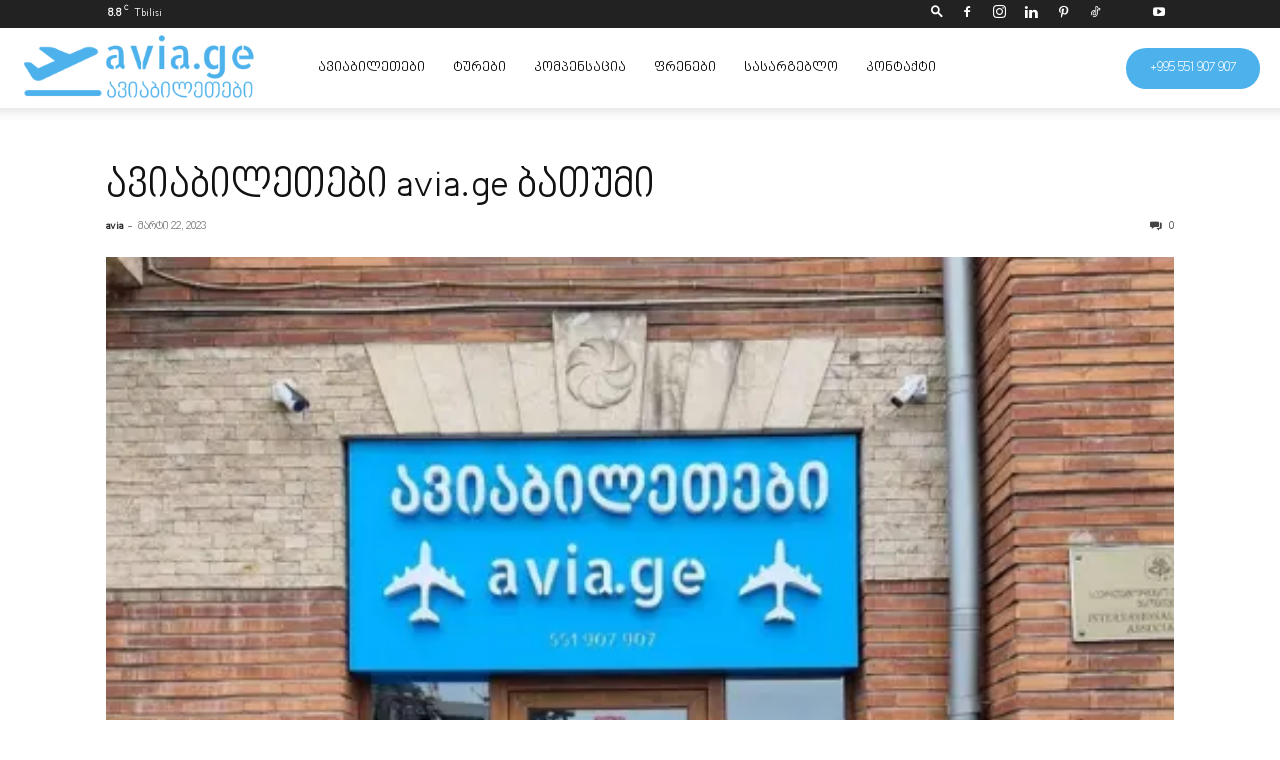

--- FILE ---
content_type: text/html; charset=UTF-8
request_url: https://avia.ge/locations/avia-ge-batumi/
body_size: 33439
content:
<!doctype html >
<!--[if IE 8]><html class="ie8" lang="en"> <![endif]-->
<!--[if IE 9]><html class="ie9" lang="en"> <![endif]-->
<!--[if gt IE 8]><!--><html lang="ka-GE"> <!--<![endif]--><head><script data-no-optimize="1">var litespeed_docref=sessionStorage.getItem("litespeed_docref");litespeed_docref&&(Object.defineProperty(document,"referrer",{get:function(){return litespeed_docref}}),sessionStorage.removeItem("litespeed_docref"));</script> <title>ავიაბილეთები avia.ge ბათუმი</title><meta charset="UTF-8" /><meta name="viewport" content="width=device-width, initial-scale=1.0"><link rel="pingback" href="https://avia.ge/xmlrpc.php" /><meta name='robots' content='index, follow, max-image-preview:large, max-snippet:-1, max-video-preview:-1' /><link rel="icon" type="image/png" href="https://avia.ge/wp-content/uploads/2022/02/avia-logo.png"><meta name="description" content="ავიაბილეთები avia.ge ბათუმი, მიღე ყველა ავია ჯის სერვისი ბათუმში." /><link rel="canonical" href="https://avia.ge/locations/avia-ge-batumi/" /><meta property="og:locale" content="ka_GE" /><meta property="og:type" content="article" /><meta property="og:title" content="ავიაბილეთები avia.ge ბათუმი" /><meta property="og:description" content="ავიაბილეთები avia.ge ბათუმი, მიღე ყველა ავია ჯის სერვისი ბათუმში." /><meta property="og:url" content="https://avia.ge/locations/avia-ge-batumi/" /><meta property="og:site_name" content="ავიაბილეთები ყველაზე იაფად" /><meta property="article:publisher" content="https://www.facebook.com/www.avia.ge/" /><meta property="article:modified_time" content="2023-03-22T17:58:20+00:00" /><meta property="og:image" content="https://avia.ge/wp-content/uploads/2023/03/batumi.webp" /><meta property="og:image:width" content="500" /><meta property="og:image:height" content="500" /><meta property="og:image:type" content="image/webp" /><meta name="twitter:card" content="summary_large_image" /><meta name="twitter:site" content="@avia_ge" /> <script type="application/ld+json" class="yoast-schema-graph">{"@context":"https://schema.org","@graph":[{"@type":"WebPage","@id":"https://avia.ge/locations/avia-ge-batumi/","url":"https://avia.ge/locations/avia-ge-batumi/","name":"ავიაბილეთები avia.ge ბათუმი","isPartOf":{"@id":"https://avia.ge/#website"},"primaryImageOfPage":{"@id":"https://avia.ge/locations/avia-ge-batumi/#primaryimage"},"image":{"@id":"https://avia.ge/locations/avia-ge-batumi/#primaryimage"},"thumbnailUrl":"https://avia.ge/wp-content/uploads/2023/03/batumi.webp","datePublished":"2023-03-22T17:31:55+00:00","dateModified":"2023-03-22T17:58:20+00:00","description":"ავიაბილეთები avia.ge ბათუმი, მიღე ყველა ავია ჯის სერვისი ბათუმში.","breadcrumb":{"@id":"https://avia.ge/locations/avia-ge-batumi/#breadcrumb"},"inLanguage":"ka-GE","potentialAction":[{"@type":"ReadAction","target":["https://avia.ge/locations/avia-ge-batumi/"]}]},{"@type":"ImageObject","inLanguage":"ka-GE","@id":"https://avia.ge/locations/avia-ge-batumi/#primaryimage","url":"https://avia.ge/wp-content/uploads/2023/03/batumi.webp","contentUrl":"https://avia.ge/wp-content/uploads/2023/03/batumi.webp","width":500,"height":500,"caption":"Avia.ge ბათუმი"},{"@type":"BreadcrumbList","@id":"https://avia.ge/locations/avia-ge-batumi/#breadcrumb","itemListElement":[{"@type":"ListItem","position":1,"name":"Home","item":"https://avia.ge/"},{"@type":"ListItem","position":2,"name":"Locations","item":"https://avia.ge/locations/"},{"@type":"ListItem","position":3,"name":"ავიაბილეთები avia.ge ბათუმი"}]},{"@type":"WebSite","@id":"https://avia.ge/#website","url":"https://avia.ge/","name":"ყველაზე იაფი ავიაბილეთები","description":"aviabiletebi ifad, ავიაბილეთები ყველაზე იაფად ყველა მიმართულებით","publisher":{"@id":"https://avia.ge/#organization"},"potentialAction":[{"@type":"SearchAction","target":{"@type":"EntryPoint","urlTemplate":"https://avia.ge/?s={search_term_string}"},"query-input":{"@type":"PropertyValueSpecification","valueRequired":true,"valueName":"search_term_string"}}],"inLanguage":"ka-GE"},{"@type":["Organization","Place","TravelAgency"],"@id":"https://avia.ge/#organization","name":"avia","alternateName":"avia.ge","url":"https://avia.ge/","logo":{"@id":"https://avia.ge/locations/avia-ge-batumi/#local-main-organization-logo"},"image":{"@id":"https://avia.ge/locations/avia-ge-batumi/#local-main-organization-logo"},"sameAs":["https://www.facebook.com/www.avia.ge/","https://x.com/avia_ge","https://mastodon.social/@aviage","https://www.instagram.com/avia.ge/","https://www.youtube.com/channel/UCUyia_xSryUR6nlU48SVMeA","https://www.tiktok.com/@avia.ge","https://www.pinterest.com.au/avia_ge/","https://play.google.com/store/apps/details?id=ge.avia.avia.aviage","https://apps.apple.com/us/app/avia-ge-cheap-fligts/id1496864745","https://www.linkedin.com/company/avia-ge/"],"description":"ავიაბილეთები ყველაზე იაფად ყველა მიმართულებით. avia.ge არის ავიაბილეთების თანამდეროვე უფასო საძიებო სისტემა. მოძებნე იაფი ფრენები მარტივად.","legalName":"LLC avia.ge","foundingDate":"2018-09-13","numberOfEmployees":{"@type":"QuantitativeValue","minValue":"51","maxValue":"200"},"address":{"@id":"https://avia.ge/locations/avia-ge-batumi/#local-main-place-address"},"geo":{"@type":"GeoCoordinates","latitude":"41.71913291072939","longitude":"44.802270129447635"},"telephone":["+995322424270","+995551907907"],"openingHoursSpecification":[{"@type":"OpeningHoursSpecification","dayOfWeek":["Monday","Tuesday","Wednesday","Thursday","Friday"],"opens":"10:00","closes":"18:00"},{"@type":"OpeningHoursSpecification","dayOfWeek":["Saturday"],"opens":"10:00","closes":"15:00"},{"@type":"OpeningHoursSpecification","dayOfWeek":["Sunday"],"opens":"00:00","closes":"00:00"}],"email":"hello@avia.ge","areaServed":"Georgia","vatID":"424073308","taxID":"424073308","priceRange":"$","currenciesAccepted":"Gel","paymentAccepted":"cash and bank transfer"},{"@type":"PostalAddress","@id":"https://avia.ge/locations/avia-ge-batumi/#local-main-place-address","streetAddress":"ცოტნე დადიანის 7","addressLocality":"თბილისი","postalCode":"0101","addressCountry":"GE"},{"@type":"PostalAddress","@id":"https://avia.ge/locations/avia-ge-batumi/#local-branch-place-address","streetAddress":"ბაქოს 50","addressLocality":"ბათუმი","postalCode":"0101","addressCountry":"GE"},{"@type":["Organization","Place","TravelAgency"],"address":{"@id":"https://avia.ge/locations/avia-ge-batumi/#local-branch-place-address"},"@id":"https://avia.ge/locations/avia-ge-batumi/#local-branch-organization","mainEntityOfPage":{"@id":"https://avia.ge/locations/avia-ge-batumi/"},"logo":{"@id":"https://avia.ge/locations/avia-ge-batumi/#local-branch-organization-logo"},"image":{"@id":"https://avia.ge/locations/avia-ge-batumi/#local-branch-organization-logo"},"geo":{"@type":"GeoCoordinates","latitude":"41.64621785138027","longitude":"41.647315069306785"},"telephone":["+995322424270","+995568015005"],"openingHoursSpecification":[{"@type":"OpeningHoursSpecification","dayOfWeek":["Monday","Tuesday","Wednesday","Thursday","Friday"],"opens":"10:00","closes":"18:00"},{"@type":"OpeningHoursSpecification","dayOfWeek":["Saturday"],"opens":"10:00","closes":"15:00"},{"@type":"OpeningHoursSpecification","dayOfWeek":["Sunday"],"opens":"00:00","closes":"00:00"}],"email":"hello@avia.ge","areaServed":"Georgia","vatID":"424073308","taxID":"424073308","url":"https://avia.ge/locations/avia-ge-batumi/","priceRange":"$","currenciesAccepted":"Gel","paymentAccepted":"cash and bank transfer","name":"ავიაბილეთები avia.ge ბათუმი","parentOrganization":{"@id":"https://avia.ge/#organization"},"description":"ავიაბილეთები ყველაზე იაფად ყველა მიმართულებით. avia.ge არის ავიაბილეთების თანამდეროვე უფასო საძიებო სისტემა. მოძებნე იაფი ფრენები მარტივად.","legalName":"LLC avia.ge","foundingDate":"2018-09-13","numberOfEmployees":{"@type":"QuantitativeValue","minValue":"51","maxValue":"200"}},{"@type":"ImageObject","inLanguage":"ka-GE","@id":"https://avia.ge/locations/avia-ge-batumi/#local-main-organization-logo","url":"https://avia.ge/wp-content/uploads/2023/03/karvasla.webp","contentUrl":"https://avia.ge/wp-content/uploads/2023/03/karvasla.webp","width":500,"height":500,"caption":"avia"},{"@type":"ImageObject","inLanguage":"ka-GE","@id":"https://avia.ge/locations/avia-ge-batumi/#local-branch-organization-logo","url":"https://avia.ge/wp-content/uploads/2023/03/batumi.webp","contentUrl":"https://avia.ge/wp-content/uploads/2023/03/batumi.webp","width":500,"height":500,"caption":"ავიაბილეთები avia.ge ბათუმი"}]}</script> <meta name="geo.placename" content="ბათუმი" /><meta name="geo.position" content="41.64621785138027;41.647315069306785" /><meta name="geo.region" content="Georgia" /><link rel="alternate" type="application/rss+xml" title="ავიაბილეთები ყველაზე იაფად &raquo; RSS-არხი" href="https://avia.ge/feed/" /><link rel="alternate" type="application/rss+xml" title="ავიაბილეთები ყველაზე იაფად &raquo; კომენტარების RSS-არხი" href="https://avia.ge/comments/feed/" /><link rel="alternate" title="oEmbed (JSON)" type="application/json+oembed" href="https://avia.ge/wp-json/oembed/1.0/embed?url=https%3A%2F%2Favia.ge%2Flocations%2Favia-ge-batumi%2F" /><link rel="alternate" title="oEmbed (XML)" type="text/xml+oembed" href="https://avia.ge/wp-json/oembed/1.0/embed?url=https%3A%2F%2Favia.ge%2Flocations%2Favia-ge-batumi%2F&#038;format=xml" /><style id='wp-img-auto-sizes-contain-inline-css' type='text/css'>img:is([sizes=auto i],[sizes^="auto," i]){contain-intrinsic-size:3000px 1500px}
/*# sourceURL=wp-img-auto-sizes-contain-inline-css */</style><style id="litespeed-ccss">ul{box-sizing:border-box}:root{--wp--preset--font-size--normal:16px;--wp--preset--font-size--huge:42px}body{--wp--preset--color--black:#000;--wp--preset--color--cyan-bluish-gray:#abb8c3;--wp--preset--color--white:#fff;--wp--preset--color--pale-pink:#f78da7;--wp--preset--color--vivid-red:#cf2e2e;--wp--preset--color--luminous-vivid-orange:#ff6900;--wp--preset--color--luminous-vivid-amber:#fcb900;--wp--preset--color--light-green-cyan:#7bdcb5;--wp--preset--color--vivid-green-cyan:#00d084;--wp--preset--color--pale-cyan-blue:#8ed1fc;--wp--preset--color--vivid-cyan-blue:#0693e3;--wp--preset--color--vivid-purple:#9b51e0;--wp--preset--gradient--vivid-cyan-blue-to-vivid-purple:linear-gradient(135deg,rgba(6,147,227,1) 0%,#9b51e0 100%);--wp--preset--gradient--light-green-cyan-to-vivid-green-cyan:linear-gradient(135deg,#7adcb4 0%,#00d082 100%);--wp--preset--gradient--luminous-vivid-amber-to-luminous-vivid-orange:linear-gradient(135deg,rgba(252,185,0,1) 0%,rgba(255,105,0,1) 100%);--wp--preset--gradient--luminous-vivid-orange-to-vivid-red:linear-gradient(135deg,rgba(255,105,0,1) 0%,#cf2e2e 100%);--wp--preset--gradient--very-light-gray-to-cyan-bluish-gray:linear-gradient(135deg,#eee 0%,#a9b8c3 100%);--wp--preset--gradient--cool-to-warm-spectrum:linear-gradient(135deg,#4aeadc 0%,#9778d1 20%,#cf2aba 40%,#ee2c82 60%,#fb6962 80%,#fef84c 100%);--wp--preset--gradient--blush-light-purple:linear-gradient(135deg,#ffceec 0%,#9896f0 100%);--wp--preset--gradient--blush-bordeaux:linear-gradient(135deg,#fecda5 0%,#fe2d2d 50%,#6b003e 100%);--wp--preset--gradient--luminous-dusk:linear-gradient(135deg,#ffcb70 0%,#c751c0 50%,#4158d0 100%);--wp--preset--gradient--pale-ocean:linear-gradient(135deg,#fff5cb 0%,#b6e3d4 50%,#33a7b5 100%);--wp--preset--gradient--electric-grass:linear-gradient(135deg,#caf880 0%,#71ce7e 100%);--wp--preset--gradient--midnight:linear-gradient(135deg,#020381 0%,#2874fc 100%);--wp--preset--duotone--dark-grayscale:url('#wp-duotone-dark-grayscale');--wp--preset--duotone--grayscale:url('#wp-duotone-grayscale');--wp--preset--duotone--purple-yellow:url('#wp-duotone-purple-yellow');--wp--preset--duotone--blue-red:url('#wp-duotone-blue-red');--wp--preset--duotone--midnight:url('#wp-duotone-midnight');--wp--preset--duotone--magenta-yellow:url('#wp-duotone-magenta-yellow');--wp--preset--duotone--purple-green:url('#wp-duotone-purple-green');--wp--preset--duotone--blue-orange:url('#wp-duotone-blue-orange');--wp--preset--font-size--small:11px;--wp--preset--font-size--medium:20px;--wp--preset--font-size--large:32px;--wp--preset--font-size--x-large:42px;--wp--preset--font-size--regular:15px;--wp--preset--font-size--larger:50px;--wp--preset--spacing--20:.44rem;--wp--preset--spacing--30:.67rem;--wp--preset--spacing--40:1rem;--wp--preset--spacing--50:1.5rem;--wp--preset--spacing--60:2.25rem;--wp--preset--spacing--70:3.38rem;--wp--preset--spacing--80:5.06rem}body,h3,li,a{font-family:'nino-mtavruli'!important}.tdm-header-style-1.td-header-wrap .td-header-top-menu-full{background-color:#222}.tdm-header-style-1 .td-main-menu-logo{display:block;margin-right:42px;height:80px}@media (min-width:1019px) and (max-width:1140px){.tdm-header-style-1 .td-main-menu-logo{margin-right:20px}}@media (min-width:768px) and (max-width:1018px){.tdm-header-style-1 .td-main-menu-logo{margin-right:10px}}@media (max-width:767px){.tdm-header-style-1 .td-main-menu-logo{float:left;margin:0;display:inline;width:0;height:0}}.tdm-header-style-1 .td-main-menu-logo a{line-height:80px}.tdm-header-style-1 .td-main-menu-logo img{max-height:80px}@media (max-width:767px){.tdm-header-style-1 .td-main-menu-logo img{max-height:48px}}.tdm-header-style-1 .tdm-header-menu-btns{line-height:80px}.tdm-header-style-1 #td-header-menu{display:block}.tdm-header-style-1 .sf-menu>li>a{line-height:80px}@media (min-width:1019px) and (max-width:1140px){.tdm-header-style-1 .sf-menu>li>a{padding:0 12px}}@media (max-width:767px){.tdm-header-style-1 .td-header-main-menu{height:54px}}.tdm-menu-active-style3 .tdm-header .sf-menu>li>a:after{display:none}.tdm-header-menu-btns{float:right;margin-left:15px;line-height:48px}@media (max-width:767px){.tdm-header-menu-btns{display:none}}.tdm-header-menu-btns .tdm_block_button{margin-right:8px;margin-bottom:0}@media (min-width:768px) and (max-width:1018px){.tdm-header-menu-btns .tdm_block_button{margin-right:5px}.tdm-header-menu-btns .tdm_block_button .tdm-btn{height:30px;line-height:30px}}.tdm-header-menu-btns .tdm_block_button:last-child{margin-right:0}.tdm-header-menu-btns .tds-button{line-height:1}.tdm-header .header-search-wrap{position:relative;float:right;margin-left:15px}.tdm-btn{display:inline-block;font-family:'Roboto',sans-serif;text-align:center;position:relative}.tdm-btn .tdm-btn-text{vertical-align:middle}.tdm-btn-md{font-size:13px;line-height:39px;height:41px;padding:0 24px}@media (max-width:767px){.tdm-btn-md{line-height:40px;height:40px;padding:0 23px}}.tds-button1{background-color:#4db2ec;color:#fff;transform:translateZ(0);-webkit-transform:translateZ(0);-moz-transform:translateZ(0);-ms-transform:translateZ(0);-o-transform:translateZ(0)}.tds-button1:before{content:'';background-color:#222;width:100%;height:100%;left:0;top:0;position:absolute;z-index:-1;opacity:0}html{font-family:sans-serif;-ms-text-size-adjust:100%;-webkit-text-size-adjust:100%}body{margin:0}article,header{display:block}a{background-color:transparent}img{border:0}input{color:inherit;font:inherit;margin:0}html input[type=button],input[type=submit]{-webkit-appearance:button}input::-moz-focus-inner{border:0;padding:0}input{line-height:normal}*{-webkit-box-sizing:border-box;-moz-box-sizing:border-box;box-sizing:border-box}*:before,*:after{-webkit-box-sizing:border-box;-moz-box-sizing:border-box;box-sizing:border-box}img{max-width:100%;height:auto}.td-main-content-wrap{background-color:#fff}.td-container{width:1068px;margin-right:auto;margin-left:auto}.td-container:before,.td-container:after{display:table;content:'';line-height:0}.td-container:after{clear:both}.td-pb-row{*zoom:1;margin-right:-24px;margin-left:-24px;position:relative}.td-pb-row:before,.td-pb-row:after{display:table;content:''}.td-pb-row:after{clear:both}.td-pb-row [class*=td-pb-span]{display:block;min-height:1px;float:left;padding-right:24px;padding-left:24px;position:relative}@media (min-width:1019px) and (max-width:1140px){.td-pb-row [class*=td-pb-span]{padding-right:20px;padding-left:20px}}@media (min-width:768px) and (max-width:1018px){.td-pb-row [class*=td-pb-span]{padding-right:14px;padding-left:14px}}@media (max-width:767px){.td-pb-row [class*=td-pb-span]{padding-right:0;padding-left:0;float:none;width:100%}}.td-pb-span12{width:100%}@media (min-width:1019px) and (max-width:1140px){.td-container{width:980px}.td-pb-row{margin-right:-20px;margin-left:-20px}}@media (min-width:768px) and (max-width:1018px){.td-container{width:740px}.td-pb-row{margin-right:-14px;margin-left:-14px}}@media (max-width:767px){.td-container{width:100%;padding-left:20px;padding-right:20px}.td-pb-row{width:100%;margin-left:0;margin-right:0}}.td-header-wrap{position:relative;z-index:2000}.td-header-row{*zoom:1;font-family:'Open Sans','Open Sans Regular',sans-serif}.td-header-row:before,.td-header-row:after{display:table;content:''}.td-header-row:after{clear:both}.td-header-row [class*=td-header-sp]{display:block;min-height:1px;float:left;padding-right:24px;padding-left:24px}@media (min-width:1019px) and (max-width:1140px){.td-header-row [class*=td-header-sp]{padding-right:20px;padding-left:20px}}@media (min-width:768px) and (max-width:1018px){.td-header-row [class*=td-header-sp]{padding-right:14px;padding-left:14px}}@media (max-width:767px){.td-header-row [class*=td-header-sp]{padding-right:0;padding-left:0;float:none;width:100%}}.td-header-gradient:before{content:"";background:transparent url('[data-uri]');width:100%;height:12px;position:absolute;left:0;bottom:-12px;z-index:1}@media (max-width:767px){#td-header-search-button{display:none}}#td-header-search-button-mob{display:none}@media (max-width:767px){#td-header-search-button-mob{display:block}}#td-top-search{position:absolute;right:0;top:50%;margin-top:-24px}@media (max-width:767px){#td-top-search{top:0;margin-top:0}}@media (min-width:768px){.td-drop-down-search .td-search-form{margin:20px}}.td-header-wrap .td-drop-down-search{position:absolute;top:100%;right:0;visibility:hidden;opacity:0;transform:translate3d(0,20px,0);-webkit-transform:translate3d(0,20px,0);background-color:#fff;-webkit-box-shadow:0 2px 6px rgba(0,0,0,.2);box-shadow:0 2px 6px rgba(0,0,0,.2);border-top:0;width:342px}.td-header-wrap .td-drop-down-search .btn{position:absolute;height:32px;min-width:67px;line-height:17px;padding:7px 15px 8px;text-shadow:none;vertical-align:top;right:20px;margin:0!important}.td-header-wrap .td-drop-down-search:before{position:absolute;top:-9px;right:19px;display:block;content:'';width:0;height:0;border-style:solid;border-width:0 5.5px 6px;border-color:transparent transparent #4db2ec}.td-header-wrap .td-drop-down-search:after{position:absolute;top:-3px;display:block;content:'';right:0;left:0;margin:0 auto;width:100%;height:3px;background-color:#4db2ec}.td-header-wrap #td-header-search{width:235px;height:32px;margin:0;border-right:0;line-height:17px;border-color:#eaeaea!important}@media (max-width:767px){.td-header-wrap #td-header-search{width:91%;font-size:16px}}.td-header-menu-wrap-full{z-index:9998;position:relative}@media (max-width:767px){.td-header-wrap .td-header-menu-wrap-full,.td-header-wrap .td-header-menu-wrap,.td-header-wrap .td-header-main-menu{background-color:#222!important;height:54px!important}.header-search-wrap .td-icon-search{color:#fff!important}}.td-header-wrap .td-header-menu-wrap-full{background-color:#fff}.td-header-main-menu{position:relative;z-index:999;padding-right:48px}@media (max-width:767px){.td-header-main-menu{padding-right:64px;padding-left:2px}}.td-header-menu-no-search .td-header-main-menu{padding-right:0}.sf-menu,.sf-menu ul,.sf-menu li{margin:0;list-style:none}@media (max-width:767px){.sf-menu{display:none}}.sf-menu ul{position:absolute;top:-999em;width:10em}.sf-menu>li.td-normal-menu>ul.sub-menu{left:-15px}@media (min-width:768px) and (max-width:1018px){.sf-menu>li.td-normal-menu>ul.sub-menu{left:-5px}}.sf-menu ul li{width:100%}.sf-menu li{float:left;position:relative}.sf-menu .td-menu-item>a{display:block;position:relative}.sf-menu>li>a{padding:0 14px;line-height:48px;font-size:14px;color:#000;font-weight:700;text-transform:uppercase;-webkit-backface-visibility:hidden}@media (min-width:768px) and (max-width:1018px){.sf-menu>li>a{padding:0 9px;font-size:11px}}.sf-menu>li>a:after{background-color:transparent;content:'';width:0;height:3px;position:absolute;bottom:0;left:0;right:0;margin:0 auto;-webkit-transform:translate3d(0,0,0);transform:translate3d(0,0,0)}#td-header-menu{display:inline-block;vertical-align:top}.td-normal-menu ul{box-shadow:1px 1px 4px rgba(0,0,0,.15)}.sf-menu .td-normal-menu ul{padding:15px 0}@media (min-width:768px) and (max-width:1018px){.sf-menu .td-normal-menu ul{padding:8px 0}}.sf-menu ul{background-color:#fff}.sf-menu ul .td-menu-item>a{padding:7px 30px;font-size:12px;line-height:20px;color:#111}@media (min-width:768px) and (max-width:1018px){.sf-menu ul .td-menu-item>a{padding:5px 16px 6px;font-size:11px}}.sf-menu .sub-menu{-webkit-backface-visibility:hidden}.header-search-wrap{position:absolute;top:0;right:0;z-index:999}.header-search-wrap .td-icon-search{display:inline-block;font-size:19px;width:48px;line-height:48px;text-align:center}@media (min-width:768px) and (max-width:1018px){.header-search-wrap .td-icon-search{font-size:15px}}@media (max-width:767px){.header-search-wrap .td-icon-search{height:54px;width:54px;line-height:54px;font-size:22px;margin-right:2px}}#td-outer-wrap{overflow:hidden}@media (max-width:767px){#td-outer-wrap{margin:auto;width:100%;-webkit-transform-origin:50% 200px 0;transform-origin:50% 200px 0}}#td-top-mobile-toggle{display:none}@media (max-width:767px){#td-top-mobile-toggle{display:inline-block;position:relative}}#td-top-mobile-toggle a{display:inline-block}#td-top-mobile-toggle i{font-size:27px;width:64px;line-height:54px;height:54px;display:inline-block;padding-top:1px;color:#fff}.td-menu-background{background-repeat:no-repeat;background-size:cover;background-position:center top;position:fixed;top:0;display:block;width:100%;height:113%;z-index:9999;visibility:hidden;transform:translate3d(-100%,0,0);-webkit-transform:translate3d(-100%,0,0)}.td-menu-background:before{content:'';width:100%;height:100%;position:absolute;top:0;left:0;opacity:.98;background:#313b45;background:-webkit-gradient(left top,left bottom,color-stop(0%,#313b45),color-stop(100%,#3393b8));background:linear-gradient(to bottom,#313b45 0%,#3393b8 100%);filter:progid:DXImageTransform.Microsoft.gradient(startColorstr='#313b45',endColorstr='#3393b8',GradientType=0)}#td-mobile-nav{padding:0;position:fixed;width:100%;height:calc(100% + 1px);top:0;z-index:9999;visibility:hidden;transform:translate3d(-99%,0,0);-webkit-transform:translate3d(-99%,0,0);left:-1%;font-family:-apple-system,".SFNSText-Regular","San Francisco","Roboto","Segoe UI","Helvetica Neue","Lucida Grande",sans-serif}#td-mobile-nav{height:1px;overflow:hidden}#td-mobile-nav .td-menu-socials{padding:0 65px 0 20px;overflow:hidden;height:60px}#td-mobile-nav .td-social-icon-wrap{margin:20px 5px 0 0;display:inline-block}#td-mobile-nav .td-social-icon-wrap i{border:none;background-color:transparent;font-size:14px;width:40px;height:40px;line-height:38px;color:#fff;vertical-align:middle}#td-mobile-nav .td-social-icon-wrap .td-icon-instagram{font-size:16px}.td-mobile-close{position:absolute;right:1px;top:0;z-index:1000}.td-mobile-close .td-icon-close-mobile{height:70px;width:70px;line-height:70px;font-size:21px;color:#fff;top:4px;position:relative}.td-mobile-content{padding:20px 20px 0}.td-mobile-container{padding-bottom:20px;position:relative}.td-mobile-content ul{list-style:none;margin:0;padding:0}.td-mobile-content li{float:none;margin-left:0;-webkit-touch-callout:none}.td-mobile-content li a{display:block;line-height:21px;font-size:21px;color:#fff;margin-left:0;padding:12px 30px 12px 12px;font-weight:700}.td-mobile-content .td-icon-menu-right{display:none;position:absolute;top:10px;right:-4px;z-index:1000;font-size:14px;padding:6px 12px;float:right;color:#fff;-webkit-transform-origin:50% 48% 0px;transform-origin:50% 48% 0px;transform:rotate(-90deg);-webkit-transform:rotate(-90deg)}.td-mobile-content .td-icon-menu-right:before{content:'\e83d'}.td-mobile-content .sub-menu{max-height:0;overflow:hidden;opacity:0}.td-mobile-content .sub-menu a{padding:9px 26px 9px 36px!important;line-height:19px;font-size:16px;font-weight:400}.td-mobile-content .menu-item-has-children a{width:100%;z-index:1}.td-mobile-container{opacity:1}.td-search-wrap-mob{padding:0;position:absolute;width:100%;height:auto;top:0;text-align:center;z-index:9999;visibility:hidden;color:#fff;font-family:-apple-system,".SFNSText-Regular","San Francisco","Roboto","Segoe UI","Helvetica Neue","Lucida Grande",sans-serif}.td-search-wrap-mob .td-drop-down-search{opacity:0;visibility:hidden;-webkit-backface-visibility:hidden;position:relative}.td-search-wrap-mob #td-header-search-mob{color:#fff;font-weight:700;font-size:26px;height:40px;line-height:36px;border:0;background:0 0;outline:0;margin:8px 0;padding:0;text-align:center}.td-search-wrap-mob .td-search-input{margin:0 5%;position:relative}.td-search-wrap-mob .td-search-input span{opacity:.8;font-size:12px}.td-search-wrap-mob .td-search-input:before,.td-search-wrap-mob .td-search-input:after{content:'';position:absolute;display:block;width:100%;height:1px;background-color:#fff;bottom:0;left:0;opacity:.2}.td-search-wrap-mob .td-search-input:after{opacity:.8;transform:scaleX(0);-webkit-transform:scaleX(0)}.td-search-wrap-mob .td-search-form{margin-bottom:30px}.td-search-background{background-repeat:no-repeat;background-size:cover;background-position:center top;position:fixed;top:0;display:block;width:100%;height:113%;z-index:9999;transform:translate3d(100%,0,0);-webkit-transform:translate3d(100%,0,0);visibility:hidden}.td-search-background:before{content:'';width:100%;height:100%;position:absolute;top:0;left:0;opacity:.98;background:#313b45;background:-webkit-gradient(left top,left bottom,color-stop(0%,#313b45),color-stop(100%,#3393b8));background:linear-gradient(to bottom,#313b45 0%,#3393b8 100%);filter:progid:DXImageTransform.Microsoft.gradient(startColorstr='#313b45',endColorstr='#3393b8',GradientType=0)}.td-search-close{text-align:right;z-index:1000}.td-search-close .td-icon-close-mobile{height:70px;width:70px;line-height:70px;font-size:21px;color:#fff;position:relative;top:4px;right:0}.td-login-inputs{position:relative}body{font-family:Verdana,BlinkMacSystemFont,-apple-system,"Segoe UI",Roboto,Oxygen,Ubuntu,Cantarell,"Open Sans","Helvetica Neue",sans-serif;font-size:14px;line-height:21px}a{color:#4db2ec;text-decoration:none}ul{padding:0}ul li{line-height:24px;margin-left:21px}h3{font-family:'Roboto',sans-serif;color:#111;font-weight:400;margin:6px 0}h3>a{color:#111}h3{font-size:22px;line-height:30px;margin-top:27px;margin-bottom:17px}input[type=submit]{font-family:'Roboto',sans-serif;font-size:13px;background-color:#222;border-radius:0;color:#fff;border:none;padding:8px 15px;font-weight:500}input[type=text]{font-size:12px;line-height:21px;color:#444;border:1px solid #e1e1e1;width:100%;max-width:100%;height:34px;padding:3px 9px}@media (max-width:767px){input[type=text]{font-size:16px}}input[type=password]{width:100%;position:relative;top:0;display:inline-table;vertical-align:middle;font-size:12px;line-height:21px;color:#444;border:1px solid #ccc;max-width:100%;height:34px;padding:3px 9px;margin-bottom:10px}@media (max-width:767px){input[type=password]{font-size:16px}}.tagdiv-type{font-size:15px;line-height:1.74;color:#222}.tagdiv-type img{margin-bottom:21px}.entry-title{word-wrap:break-word}.td-module-meta-info{font-family:'Open Sans','Open Sans Regular',sans-serif;font-size:11px;margin-bottom:7px;line-height:1;min-height:17px}.td-post-author-name{font-weight:700;display:inline-block;position:relative;top:2px}.td-post-author-name a{color:#000}.td-post-author-name div{display:inline;margin-right:2px}.td-post-date{color:#767676;display:inline-block;position:relative;top:2px}.td-main-content-wrap{padding-bottom:40px}@media (max-width:767px){.td-main-content-wrap{padding-bottom:26px}}.td-crumb-container{min-height:35px;margin-bottom:9px;padding-top:21px}@media (min-width:768px) and (max-width:1018px){.td-crumb-container{padding-top:16px}}@media (max-width:767px){.td-crumb-container{padding-top:11px}}.td-category{list-style:none;font-family:'Open Sans','Open Sans Regular',sans-serif;font-size:10px;margin-top:0;margin-bottom:10px;line-height:1}@media (max-width:767px){.single .td-category{margin-bottom:0}}.post{background-color:#fff}.post header .entry-title{margin-top:0;margin-bottom:7px;word-wrap:break-word;font-size:41px;line-height:50px}@media (max-width:1018px){.post header .entry-title{font-size:32px;line-height:36px}}@media (max-width:767px){.post header .entry-title{margin-top:3px;margin-bottom:9px}}header .td-module-meta-info{margin-bottom:16px}header .td-post-author-name{font-weight:400;color:#444;float:left}header .td-post-author-name a{font-weight:700;margin-right:3px}header .td-post-date{margin-left:4px;color:#767676;float:left}header .td-post-comments{float:right;position:relative;top:2px}header .td-post-comments a{color:#444}header .td-post-comments i{vertical-align:middle}header .td-icon-comments{margin-right:5px;font-size:9px}.td-next-prev-separator{display:none}.td-post-featured-image{position:relative}.td-post-featured-image img{display:block;margin-bottom:26px;width:100%}.td-post-content{margin-top:21px;padding-bottom:16px}@media (max-width:767px){.td-post-content{margin-top:16px}}.td-post-content img{display:block}[class^=td-icon-]:before,[class*=" td-icon-"]:before{font-family:'newspaper';speak:none;font-style:normal;font-weight:400;font-variant:normal;text-transform:none;line-height:1;text-align:center;-webkit-font-smoothing:antialiased;-moz-osx-font-smoothing:grayscale}[class*=td-icon-]{line-height:1;text-align:center;display:inline-block}.td-icon-menu-up:before{content:'\e809'}.td-icon-search:before{content:'\e80a'}.td-icon-menu-right:before{content:'\e80d'}.td-icon-facebook:before{content:'\e818'}.td-icon-instagram:before{content:'\e81d'}.td-icon-linkedin:before{content:'\e81f'}.td-icon-pinterest:before{content:'\e825'}.td-icon-youtube:before{content:'\e836'}.td-icon-comments:before{content:"\e83b"}.td-icon-mobile:before{content:'\e83e'}.td-icon-close-mobile:before{content:'\e900'}.td-icon-modal-back:before{content:'\e901'}.td-icon-tiktok:before{content:"\e9d6"}:root{--tp-brand-blue-color:#0085ff;--tp-hover-blue-color:#3895ff;--tp-active-blue-color:#006dff;--tp-disabled-blue-color:#99ceff;--tp-glow-blue-color:#cce7ff;--tp-glow-red-color:#ffd9d9;--tp-glowest-blue-color:#e6f3ff;--tp-glowest-green-color:#d7f6d1;--tp-highlight-color:#fff9e5;--tp-error-color:#e04141;--tp-success-color:#3ca84f;--tp-gray-blue-color:#76777f;--tp-bright-tooltip-color:#3f435c;--tp-gray-stroke-color:#e2e5ec;--tp-main-stroke-color:#cfd2d9;--tp-disabled-stroke-color:#d4d4d4;--tp-dark-stroke-color:#333647;--tp-light-stroke-color:#e9e9e9;--tp-highlight-stroke-color:#e5ddc3;--tp-dark-bg-color:#1b1d29;--tp-main-bg-color:#f5f7fa;--tp-bright-bg-color:#fff;--tp-disabled-bg-color:#f4f4f4;--tp-hover-gray-color:#fcfdff;--tp-hover-purpul-color:#292b37;--tp-dark-link-color:#ffd452;--tp-even-row-color:#f5f7fa;--tp-dashboard-cards-color:#fff;--tp-dashboard-hover-color:#f8fcff;--tp-main-text-color:#262626;--tp-secondary-text-color:#7d7d7d;--tp-disabled-text-color:#a8a8a8;--tp-yellow-text-color:#f5b53d;--tp-brightest-text-color:#fff;--tp-input-height:30px;--tp-light-bg-color:#f2f9ff;--tp-hover-purple-color:#292b37;--tp-steps-helper-color:#32343e;--tp-error-hover-color:#e36565;--tp-error-active-color:#e41e1e;--tp-error-focus-color:#ffd9d9;--tp-rgb-gray:27,29,41;--tp-rgb-brand:0,133,255;--tp-rgb-bright:255,255,255;--tp-mark-warning-color:#ff5252;--tp-mark-secondary-color:#716cc8;--tp-mark-dark-color:#515151}@media (max-width:782px){:root{--tp-input-height:40px}}.td_block_wrap{margin-bottom:48px;position:relative;clear:both}@media (max-width:767px){.td_block_wrap{margin-bottom:32px}}.td-fix-index{transform:translateZ(0);-webkit-transform:translateZ(0)}a[href^=tel]{color:inherit}[class^=td-icons]:before{font-family:'newspaper-icons';speak:none;font-style:normal;font-weight:400;font-variant:normal;text-transform:none;line-height:1;text-align:center;-webkit-font-smoothing:antialiased;-moz-osx-font-smoothing:grayscale}[class*=td-icons]{line-height:1;text-align:center;display:inline-block}.scattered-clouds-d:before{content:'\e803';display:none}.mfp-hide{display:none!important}.white-popup-block{position:relative;margin:0 auto;max-width:500px;min-height:500px;font-family:'Open Sans','Open Sans Regular',sans-serif;text-align:center;color:#fff;vertical-align:top;-webkit-box-shadow:0px 0px 20px 0px rgba(0,0,0,.2);box-shadow:0px 0px 20px 0px rgba(0,0,0,.2);padding:0 0 24px;overflow:hidden}.white-popup-block:after{content:'';width:100%;height:100%;position:absolute;top:0;left:0;display:block;background:rgba(0,69,130,.8);background:-webkit-gradient(left bottom,right top,color-stop(0%,rgba(0,69,130,.8)),color-stop(100%,rgba(38,134,146,.8)));background:linear-gradient(45deg,rgba(0,69,130,.8) 0%,rgba(38,134,146,.8) 100%);filter:progid:DXImageTransform.Microsoft.gradient(startColorstr='#2a80cb',endColorstr='#42bdcd',GradientType=1);z-index:-2}.white-popup-block:before{content:'';width:100%;height:100%;position:absolute;top:0;left:0;display:block;background-size:cover;background-position:top;background-repeat:no-repeat;z-index:-3}#login_pass{display:none!important}.td-container-wrap{background-color:#fff;margin-left:auto;margin-right:auto}.td-scroll-up{position:fixed;bottom:4px;right:5px;width:40px;height:40px;background-color:#4db2ec;z-index:9999;transform:translate3d(0,70px,0);-webkit-transform:translate3d(0,70px,0)}.td-scroll-up .td-icon-menu-up{position:relative;color:#fff;font-size:20px;display:block;text-align:center;width:40px;top:7px}@media (max-width:767px){.td-scroll-up.td-hide-scroll-up-on-mob{display:none!important}}.wpb_button{display:inline-block;font-family:'Open Sans','Open Sans Regular',sans-serif;font-weight:600;line-height:24px;text-shadow:none;border:none;border-radius:0;margin-bottom:21px}html{font-family:sans-serif;-ms-text-size-adjust:100%;-webkit-text-size-adjust:100%}body{margin:0}article,header{display:block}a{background-color:transparent}img{border:0}input{color:inherit;font:inherit;margin:0}html input[type=button],input[type=submit]{-webkit-appearance:button}input::-moz-focus-inner{border:0;padding:0}input{line-height:normal}.td_stretch_container{width:100%!important}@media (min-width:768px){.td_stretch_content_1600{padding-left:20px;padding-right:20px}.td_stretch_content_1600.td-header-menu-wrap-full{padding-left:0;padding-right:0}.td_stretch_content_1600 .td-header-menu-wrap{padding-left:20px;padding-right:20px}}.td_stretch_content_1600 .td-container{max-width:1600px!important;width:auto!important}.td-main-menu-logo{display:none;float:left;margin-right:10px;height:48px}@media (max-width:767px){.td-main-menu-logo{display:block;margin-right:0;height:0}}.td-main-menu-logo a{line-height:48px}.td-main-menu-logo img{padding:3px 0;position:relative;vertical-align:middle;max-height:48px;width:auto}@media (max-width:767px){.td-main-menu-logo img{margin:auto;bottom:0;top:0;left:0;right:0;position:absolute;padding:0}}@media (max-width:1140px){.td-main-menu-logo img{max-width:180px}}.td-visual-hidden{border:0;width:1px;height:1px;margin:-1px;overflow:hidden;padding:0;position:absolute}.td-logo-in-menu .td-sticky-disable.td-mobile-logo{display:none}@media (max-width:767px){.td-logo-in-menu .td-sticky-disable.td-mobile-logo{display:block}}.td-logo-in-menu .td-sticky-disable.td-header-logo{display:block}@media (max-width:767px){.td-logo-in-menu .td-sticky-disable.td-header-logo{display:none}}.td-header-top-menu-full{position:relative;z-index:9999}@media (max-width:767px){.td-header-top-menu-full{display:none}}.td-header-top-menu{color:#fff;font-size:11px}.td-header-top-menu a{color:#fff}@media (min-width:1019px) and (max-width:1140px){.td-header-top-menu{overflow:visible}}.td-header-sp-top-menu{line-height:28px;padding:0!important;z-index:1000;float:left}@media (max-width:767px){.td-header-sp-top-menu{display:none!important}}.td-header-sp-top-widget{position:relative;line-height:28px;text-align:right;padding-left:0!important;padding-right:0!important}.td-header-sp-top-widget .td-social-icon-wrap .td-icon-font{vertical-align:middle}@media (max-width:767px){.td-header-sp-top-widget{width:100%;text-align:center}}.td-header-sp-top-widget .td-search-btns-wrap{float:left}.td-header-sp-top-widget .td-icon-search{width:30px;height:24px;font-size:13px;line-height:24px;vertical-align:middle}.td-header-sp-top-widget .td-icon-search:before{font-weight:700}.td-header-sp-top-widget .td-drop-down-search{top:calc(100% + 1px);text-align:left}.td-header-sp-top-widget .td-drop-down-search:before,.td-header-sp-top-widget .td-drop-down-search:after{display:none}.td_data_time{display:inline-block;margin-right:32px}.td-social-icon-wrap>a{display:inline-block}.td-social-icon-wrap .td-icon-font{font-size:12px;width:30px;height:24px;line-height:24px}.td-social-icon-wrap .td-icon-instagram{font-size:15px}@media (max-width:767px){.td-social-icon-wrap{margin:0 3px}}.top-bar-style-1 .td-header-sp-top-widget{float:right}.td-weather-header{padding-left:10px;font-family:'Roboto',sans-serif}.td-weather-city{font-size:20px;font-weight:700;line-height:1;text-transform:uppercase;margin-bottom:7px}.td-weather-now{float:left;text-align:center;line-height:1;padding:32px 16px;font-weight:300;width:145px;-webkit-touch-callout:none}@media (max-width:1018px){.td-weather-now{padding:28px 0;position:relative;left:-10px;width:90px;margin-left:12px}}@media (min-width:768px) and (max-width:1018px){.td-weather-now{margin-left:0}}@media (max-width:767px){.td-weather-now{width:100px}}.td-weather-now .td-big-degrees{font-size:40px}@media (max-width:1018px){.td-weather-now .td-big-degrees{font-size:32px}}.td-weather-now .td-weather-unit{font-size:16px;position:relative;top:-4px;font-weight:400;opacity:.6;left:-2px;line-height:1;vertical-align:top}.scattered-clouds-d{background:url('/wp-content/plugins/td-standard-pack/Newspaper/assets/css/images/sprite/weather/scattered-clouds-d.png') no-repeat}.td-weather-top-widget{display:inline-block;margin-right:32px}.td-weather-top-widget .td-icons{background:0 0;vertical-align:middle;position:relative;top:-1px;margin-right:2px}.td-weather-top-widget .td-icons:before{font-size:18px;display:block}.td-weather-top-widget .td-weather-now{line-height:inherit;padding:0;float:none;width:auto;display:inline-block}@media (min-width:768px) and (max-width:1018px){.td-weather-top-widget .td-weather-now{left:0}}.td-weather-top-widget .td-weather-now span{font-weight:600}.td-weather-top-widget .td-weather-now .td-big-degrees{font-size:11px}.td-weather-top-widget .td-weather-now .td-weather-unit{font-size:8px;opacity:1;left:1px;top:-6px;vertical-align:inherit}.td-weather-top-widget .td-weather-header{display:inline-block;padding-left:6px}.td-weather-top-widget .td-weather-header .td-weather-city{font-size:11px;font-weight:500;text-transform:none;margin:0}a[href^=tel]{color:inherit}:root{--dreamland-brown:#82674b;--dreamland-black:#000;--dreamland-white:#fff;--dreamland-blue:#0024a4;--dreamland-important:rgba(130,41,0,.09);--dreamland-hover:rgba(255,255,255,.67);--blck-custom-color-1:#052c54;--blck-custom-color-2:#f83aff;--blck-custom-color-3:#7c89a0;--blck-custom-color-4:#5325ea}.td-scroll-up{background-color:#22a0d6}a{color:#22a0d6}.td-menu-background:before,.td-search-background:before{background:rgba(49,59,69,.7);background:-moz-linear-gradient(top,rgba(49,59,69,.7) 0%,rgba(51,147,184,.7) 100%);background:-webkit-gradient(left top,left bottom,color-stop(0%,rgba(49,59,69,.7)),color-stop(100%,rgba(51,147,184,.7)));background:-webkit-linear-gradient(top,rgba(49,59,69,.7) 0%,rgba(51,147,184,.7) 100%);background:-o-linear-gradient(top,rgba(49,59,69,.7) 0%,rgba(51,147,184,.7) 100%);background:-ms-linear-gradient(top,rgba(49,59,69,.7) 0%,rgba(51,147,184,.7) 100%);background:linear-gradient(to bottom,rgba(49,59,69,.7) 0%,rgba(51,147,184,.7) 100%);filter:progid:DXImageTransform.Microsoft.gradient(startColorstr='rgba(49,59,69,0.7)',endColorstr='rgba(51,147,184,0.7)',GradientType=0)}.td-menu-background,.td-search-background{background-image:url('https://avia.ge/wp-content/uploads/2020/05/avia.ge-meniu.jpg')}ul.sf-menu>.menu-item>a{font-weight:400}.white-popup-block:before{background-image:url('https://avia.ge/wp-content/uploads/2018/06/5.jpg')}ul.sf-menu>.td-menu-item>a{font-weight:400}.td-theme-wrap .sf-menu .td-normal-menu .sub-menu .td-menu-item>a{color:#333}.td-module-meta-info .td-post-author-name a{color:#222}.td-scroll-up{background-color:#22a0d6}a{color:#22a0d6}.td-menu-background:before,.td-search-background:before{background:rgba(49,59,69,.7);background:-moz-linear-gradient(top,rgba(49,59,69,.7) 0%,rgba(51,147,184,.7) 100%);background:-webkit-gradient(left top,left bottom,color-stop(0%,rgba(49,59,69,.7)),color-stop(100%,rgba(51,147,184,.7)));background:-webkit-linear-gradient(top,rgba(49,59,69,.7) 0%,rgba(51,147,184,.7) 100%);background:-o-linear-gradient(top,rgba(49,59,69,.7) 0%,rgba(51,147,184,.7) 100%);background:-ms-linear-gradient(top,rgba(49,59,69,.7) 0%,rgba(51,147,184,.7) 100%);background:linear-gradient(to bottom,rgba(49,59,69,.7) 0%,rgba(51,147,184,.7) 100%);filter:progid:DXImageTransform.Microsoft.gradient(startColorstr='rgba(49,59,69,0.7)',endColorstr='rgba(51,147,184,0.7)',GradientType=0)}.td-menu-background,.td-search-background{background-image:url('https://avia.ge/wp-content/uploads/2020/05/avia.ge-meniu.jpg')}ul.sf-menu>.menu-item>a{font-weight:400}.white-popup-block:before{background-image:url('https://avia.ge/wp-content/uploads/2018/06/5.jpg')}ul.sf-menu>.td-menu-item>a{font-weight:400}.td-theme-wrap .sf-menu .td-normal-menu .sub-menu .td-menu-item>a{color:#333}.td-module-meta-info .td-post-author-name a{color:#222}.tds-button1{background-color:#22a0d6}.tdm-btn,.tdm-btn:before{border-radius:20px}.menu-item-5760 a{color:red!important}@media (min-width:1019px) and (max-width:1140px){.td-pb-row{margin-right:0!important;margin-left:0!important}}.tdm_block.tdm_block_button{margin-bottom:0}.tdm_block.tdm_block_button .tds-button{line-height:0}.tdm_block.tdm_block_button.tdm-block-button-inline{display:inline-block}@media screen{.tds-button1{color:#fff!important}}</style><link rel="preload" data-asynced="1" data-optimized="2" as="style" onload="this.onload=null;this.rel='stylesheet'" href="https://avia.ge/wp-content/litespeed/ucss/9e1c5d559b8bed98a256bb3bad041f73.css?ver=945ff" /><script data-optimized="1" type="litespeed/javascript" data-src="https://avia.ge/wp-content/plugins/litespeed-cache/assets/js/css_async.min.js"></script> <style id='global-styles-inline-css' type='text/css'>:root{--wp--preset--aspect-ratio--square: 1;--wp--preset--aspect-ratio--4-3: 4/3;--wp--preset--aspect-ratio--3-4: 3/4;--wp--preset--aspect-ratio--3-2: 3/2;--wp--preset--aspect-ratio--2-3: 2/3;--wp--preset--aspect-ratio--16-9: 16/9;--wp--preset--aspect-ratio--9-16: 9/16;--wp--preset--color--black: #000000;--wp--preset--color--cyan-bluish-gray: #abb8c3;--wp--preset--color--white: #ffffff;--wp--preset--color--pale-pink: #f78da7;--wp--preset--color--vivid-red: #cf2e2e;--wp--preset--color--luminous-vivid-orange: #ff6900;--wp--preset--color--luminous-vivid-amber: #fcb900;--wp--preset--color--light-green-cyan: #7bdcb5;--wp--preset--color--vivid-green-cyan: #00d084;--wp--preset--color--pale-cyan-blue: #8ed1fc;--wp--preset--color--vivid-cyan-blue: #0693e3;--wp--preset--color--vivid-purple: #9b51e0;--wp--preset--gradient--vivid-cyan-blue-to-vivid-purple: linear-gradient(135deg,rgb(6,147,227) 0%,rgb(155,81,224) 100%);--wp--preset--gradient--light-green-cyan-to-vivid-green-cyan: linear-gradient(135deg,rgb(122,220,180) 0%,rgb(0,208,130) 100%);--wp--preset--gradient--luminous-vivid-amber-to-luminous-vivid-orange: linear-gradient(135deg,rgb(252,185,0) 0%,rgb(255,105,0) 100%);--wp--preset--gradient--luminous-vivid-orange-to-vivid-red: linear-gradient(135deg,rgb(255,105,0) 0%,rgb(207,46,46) 100%);--wp--preset--gradient--very-light-gray-to-cyan-bluish-gray: linear-gradient(135deg,rgb(238,238,238) 0%,rgb(169,184,195) 100%);--wp--preset--gradient--cool-to-warm-spectrum: linear-gradient(135deg,rgb(74,234,220) 0%,rgb(151,120,209) 20%,rgb(207,42,186) 40%,rgb(238,44,130) 60%,rgb(251,105,98) 80%,rgb(254,248,76) 100%);--wp--preset--gradient--blush-light-purple: linear-gradient(135deg,rgb(255,206,236) 0%,rgb(152,150,240) 100%);--wp--preset--gradient--blush-bordeaux: linear-gradient(135deg,rgb(254,205,165) 0%,rgb(254,45,45) 50%,rgb(107,0,62) 100%);--wp--preset--gradient--luminous-dusk: linear-gradient(135deg,rgb(255,203,112) 0%,rgb(199,81,192) 50%,rgb(65,88,208) 100%);--wp--preset--gradient--pale-ocean: linear-gradient(135deg,rgb(255,245,203) 0%,rgb(182,227,212) 50%,rgb(51,167,181) 100%);--wp--preset--gradient--electric-grass: linear-gradient(135deg,rgb(202,248,128) 0%,rgb(113,206,126) 100%);--wp--preset--gradient--midnight: linear-gradient(135deg,rgb(2,3,129) 0%,rgb(40,116,252) 100%);--wp--preset--font-size--small: 13px;--wp--preset--font-size--medium: 20px;--wp--preset--font-size--large: 36px;--wp--preset--font-size--x-large: 42px;--wp--preset--font-size--regular: 15px;--wp--preset--font-size--larger: 50px;--wp--preset--font-family--nino-mtavruli: nino-mtavruli;--wp--preset--spacing--20: 0.44rem;--wp--preset--spacing--30: 0.67rem;--wp--preset--spacing--40: 1rem;--wp--preset--spacing--50: 1.5rem;--wp--preset--spacing--60: 2.25rem;--wp--preset--spacing--70: 3.38rem;--wp--preset--spacing--80: 5.06rem;--wp--preset--shadow--natural: 6px 6px 9px rgba(0, 0, 0, 0.2);--wp--preset--shadow--deep: 12px 12px 50px rgba(0, 0, 0, 0.4);--wp--preset--shadow--sharp: 6px 6px 0px rgba(0, 0, 0, 0.2);--wp--preset--shadow--outlined: 6px 6px 0px -3px rgb(255, 255, 255), 6px 6px rgb(0, 0, 0);--wp--preset--shadow--crisp: 6px 6px 0px rgb(0, 0, 0);}:where(body) { margin: 0; }.wp-site-blocks > .alignleft { float: left; margin-right: 2em; }.wp-site-blocks > .alignright { float: right; margin-left: 2em; }.wp-site-blocks > .aligncenter { justify-content: center; margin-left: auto; margin-right: auto; }:where(.is-layout-flex){gap: 0.5em;}:where(.is-layout-grid){gap: 0.5em;}.is-layout-flow > .alignleft{float: left;margin-inline-start: 0;margin-inline-end: 2em;}.is-layout-flow > .alignright{float: right;margin-inline-start: 2em;margin-inline-end: 0;}.is-layout-flow > .aligncenter{margin-left: auto !important;margin-right: auto !important;}.is-layout-constrained > .alignleft{float: left;margin-inline-start: 0;margin-inline-end: 2em;}.is-layout-constrained > .alignright{float: right;margin-inline-start: 2em;margin-inline-end: 0;}.is-layout-constrained > .aligncenter{margin-left: auto !important;margin-right: auto !important;}.is-layout-constrained > :where(:not(.alignleft):not(.alignright):not(.alignfull)){margin-left: auto !important;margin-right: auto !important;}body .is-layout-flex{display: flex;}.is-layout-flex{flex-wrap: wrap;align-items: center;}.is-layout-flex > :is(*, div){margin: 0;}body .is-layout-grid{display: grid;}.is-layout-grid > :is(*, div){margin: 0;}body{padding-top: 0px;padding-right: 0px;padding-bottom: 0px;padding-left: 0px;}a:where(:not(.wp-element-button)){text-decoration: underline;}:root :where(.wp-element-button, .wp-block-button__link){background-color: #32373c;border-width: 0;color: #fff;font-family: inherit;font-size: inherit;font-style: inherit;font-weight: inherit;letter-spacing: inherit;line-height: inherit;padding-top: calc(0.667em + 2px);padding-right: calc(1.333em + 2px);padding-bottom: calc(0.667em + 2px);padding-left: calc(1.333em + 2px);text-decoration: none;text-transform: inherit;}.has-black-color{color: var(--wp--preset--color--black) !important;}.has-cyan-bluish-gray-color{color: var(--wp--preset--color--cyan-bluish-gray) !important;}.has-white-color{color: var(--wp--preset--color--white) !important;}.has-pale-pink-color{color: var(--wp--preset--color--pale-pink) !important;}.has-vivid-red-color{color: var(--wp--preset--color--vivid-red) !important;}.has-luminous-vivid-orange-color{color: var(--wp--preset--color--luminous-vivid-orange) !important;}.has-luminous-vivid-amber-color{color: var(--wp--preset--color--luminous-vivid-amber) !important;}.has-light-green-cyan-color{color: var(--wp--preset--color--light-green-cyan) !important;}.has-vivid-green-cyan-color{color: var(--wp--preset--color--vivid-green-cyan) !important;}.has-pale-cyan-blue-color{color: var(--wp--preset--color--pale-cyan-blue) !important;}.has-vivid-cyan-blue-color{color: var(--wp--preset--color--vivid-cyan-blue) !important;}.has-vivid-purple-color{color: var(--wp--preset--color--vivid-purple) !important;}.has-black-background-color{background-color: var(--wp--preset--color--black) !important;}.has-cyan-bluish-gray-background-color{background-color: var(--wp--preset--color--cyan-bluish-gray) !important;}.has-white-background-color{background-color: var(--wp--preset--color--white) !important;}.has-pale-pink-background-color{background-color: var(--wp--preset--color--pale-pink) !important;}.has-vivid-red-background-color{background-color: var(--wp--preset--color--vivid-red) !important;}.has-luminous-vivid-orange-background-color{background-color: var(--wp--preset--color--luminous-vivid-orange) !important;}.has-luminous-vivid-amber-background-color{background-color: var(--wp--preset--color--luminous-vivid-amber) !important;}.has-light-green-cyan-background-color{background-color: var(--wp--preset--color--light-green-cyan) !important;}.has-vivid-green-cyan-background-color{background-color: var(--wp--preset--color--vivid-green-cyan) !important;}.has-pale-cyan-blue-background-color{background-color: var(--wp--preset--color--pale-cyan-blue) !important;}.has-vivid-cyan-blue-background-color{background-color: var(--wp--preset--color--vivid-cyan-blue) !important;}.has-vivid-purple-background-color{background-color: var(--wp--preset--color--vivid-purple) !important;}.has-black-border-color{border-color: var(--wp--preset--color--black) !important;}.has-cyan-bluish-gray-border-color{border-color: var(--wp--preset--color--cyan-bluish-gray) !important;}.has-white-border-color{border-color: var(--wp--preset--color--white) !important;}.has-pale-pink-border-color{border-color: var(--wp--preset--color--pale-pink) !important;}.has-vivid-red-border-color{border-color: var(--wp--preset--color--vivid-red) !important;}.has-luminous-vivid-orange-border-color{border-color: var(--wp--preset--color--luminous-vivid-orange) !important;}.has-luminous-vivid-amber-border-color{border-color: var(--wp--preset--color--luminous-vivid-amber) !important;}.has-light-green-cyan-border-color{border-color: var(--wp--preset--color--light-green-cyan) !important;}.has-vivid-green-cyan-border-color{border-color: var(--wp--preset--color--vivid-green-cyan) !important;}.has-pale-cyan-blue-border-color{border-color: var(--wp--preset--color--pale-cyan-blue) !important;}.has-vivid-cyan-blue-border-color{border-color: var(--wp--preset--color--vivid-cyan-blue) !important;}.has-vivid-purple-border-color{border-color: var(--wp--preset--color--vivid-purple) !important;}.has-vivid-cyan-blue-to-vivid-purple-gradient-background{background: var(--wp--preset--gradient--vivid-cyan-blue-to-vivid-purple) !important;}.has-light-green-cyan-to-vivid-green-cyan-gradient-background{background: var(--wp--preset--gradient--light-green-cyan-to-vivid-green-cyan) !important;}.has-luminous-vivid-amber-to-luminous-vivid-orange-gradient-background{background: var(--wp--preset--gradient--luminous-vivid-amber-to-luminous-vivid-orange) !important;}.has-luminous-vivid-orange-to-vivid-red-gradient-background{background: var(--wp--preset--gradient--luminous-vivid-orange-to-vivid-red) !important;}.has-very-light-gray-to-cyan-bluish-gray-gradient-background{background: var(--wp--preset--gradient--very-light-gray-to-cyan-bluish-gray) !important;}.has-cool-to-warm-spectrum-gradient-background{background: var(--wp--preset--gradient--cool-to-warm-spectrum) !important;}.has-blush-light-purple-gradient-background{background: var(--wp--preset--gradient--blush-light-purple) !important;}.has-blush-bordeaux-gradient-background{background: var(--wp--preset--gradient--blush-bordeaux) !important;}.has-luminous-dusk-gradient-background{background: var(--wp--preset--gradient--luminous-dusk) !important;}.has-pale-ocean-gradient-background{background: var(--wp--preset--gradient--pale-ocean) !important;}.has-electric-grass-gradient-background{background: var(--wp--preset--gradient--electric-grass) !important;}.has-midnight-gradient-background{background: var(--wp--preset--gradient--midnight) !important;}.has-small-font-size{font-size: var(--wp--preset--font-size--small) !important;}.has-medium-font-size{font-size: var(--wp--preset--font-size--medium) !important;}.has-large-font-size{font-size: var(--wp--preset--font-size--large) !important;}.has-x-large-font-size{font-size: var(--wp--preset--font-size--x-large) !important;}.has-regular-font-size{font-size: var(--wp--preset--font-size--regular) !important;}.has-larger-font-size{font-size: var(--wp--preset--font-size--larger) !important;}.has-nino-mtavruli-font-family{font-family: var(--wp--preset--font-family--nino-mtavruli) !important;}
/*# sourceURL=global-styles-inline-css */</style><style id='td-theme-inline-css' type='text/css'>@media (max-width:767px){.td-header-desktop-wrap{display:none}}@media (min-width:767px){.td-header-mobile-wrap{display:none}}</style><link rel='stylesheet' id='travelpayouts-assets-loader-loader.dd2efc3bbee06f654319.css-css' href='https://avia.ge/wp-content/plugins/travelpayouts/assets/loader.dd2efc3bbee06f654319.css' type='text/css' media='all' /> <script type="litespeed/javascript" data-src="https://avia.ge/wp-includes/js/jquery/jquery.min.js" id="jquery-core-js"></script> <link rel="https://api.w.org/" href="https://avia.ge/wp-json/" /><link rel="alternate" title="JSON" type="application/json" href="https://avia.ge/wp-json/wp/v2/wpseo_locations/9550" /><link rel="EditURI" type="application/rsd+xml" title="RSD" href="https://avia.ge/xmlrpc.php?rsd" /><meta name="generator" content="WordPress 6.9" /><link rel='shortlink' href='https://avia.ge/?p=9550' /><style type="text/css">:root{ 
--tp-table-custom-header-bg: #0099CC;
--tp-table-custom-header-color: #FFFFFF;
--tp-table-custom-header-active-bg: #099DC7;
--tp-table-custom-header-active-color: #FFFFFF;
}</style><script data-noptimize="1" data-cfasync="false" data-wpfc-render="false">(function () {
        var script = document.createElement("script");
        script.async = 1;
        script.src = 'https://emrldtp.cc/Mzc4ODg.js?t=37888';
        document.head.appendChild(script);
    })();</script> <script type="litespeed/javascript">window.tdb_global_vars={"wpRestUrl":"https:\/\/avia.ge\/wp-json\/","permalinkStructure":"\/%postname%\/"};window.tdb_p_autoload_vars={"isAjax":!1,"isAdminBarShowing":!1,"autoloadStatus":"off","origPostEditUrl":null}</script> <style id="tdb-global-colors">:root{--cs-bg-grey:#f8f5f4;--cs-shadow:#e8e8e8;--cs-black:#0d1f2d;--cs-red:#FF9334;--cs-blue:#2639e2;--cs-dark-blue:#1a28a3;--cs-grey:#e0dcd4;--cs-white:#FFFFFF;--cs-text-grey:#A7AFB5;--cs-bg-grey2:#F9F9F9;--cs-light-blue:#569DFF;--cs-text-dark-grey:#787E84;--custom-accent-1:#34a86e;--custom-accent-2:#2fc48d;--custom-accent-3:#000000;--dreamland-brown:#82674b;--dreamland-black:#000000;--dreamland-white:#FFFFFF;--dreamland-blue:#0024a4;--dreamland-important:rgba(130,41,0,0.09);--dreamland-hover:rgba(255,255,255,0.67);--blck-custom-color-1:#052c54;--blck-custom-color-2:#f83aff;--blck-custom-color-3:#7c89a0;--blck-custom-color-4:#5325ea}</style><style id="tdb-global-fonts">:root{--sans-serif:Lexend;--global-1:Space Grotesk;--global-2:Red Hat Display;}</style> <script type="litespeed/javascript">!function(f,b,e,v,n,t,s){if(f.fbq)return;n=f.fbq=function(){n.callMethod?n.callMethod.apply(n,arguments):n.queue.push(arguments)};if(!f._fbq)f._fbq=n;n.push=n;n.loaded=!0;n.version='2.0';n.queue=[];t=b.createElement(e);t.async=!0;t.src=v;s=b.getElementsByTagName(e)[0];s.parentNode.insertBefore(t,s)}(window,document,'script','https://connect.facebook.net/en_US/fbevents.js')</script>  <script type="litespeed/javascript">var url=window.location.origin+'?ob=open-bridge';fbq('set','openbridge','270070191431695',url);fbq('init','270070191431695',{},{"agent":"wordpress-6.9-4.1.5"})</script><script type="litespeed/javascript">fbq('track','PageView',[])</script>
 <script id="td-generated-header-js" type="litespeed/javascript">var tdBlocksArray=[];function tdBlock(){this.id='';this.block_type=1;this.atts='';this.td_column_number='';this.td_current_page=1;this.post_count=0;this.found_posts=0;this.max_num_pages=0;this.td_filter_value='';this.is_ajax_running=!1;this.td_user_action='';this.header_color='';this.ajax_pagination_infinite_stop=''}(function(){var htmlTag=document.getElementsByTagName("html")[0];if(navigator.userAgent.indexOf("MSIE 10.0")>-1){htmlTag.className+=' ie10'}
if(!!navigator.userAgent.match(/Trident.*rv\:11\./)){htmlTag.className+=' ie11'}
if(navigator.userAgent.indexOf("Edge")>-1){htmlTag.className+=' ieEdge'}
if(/(iPad|iPhone|iPod)/g.test(navigator.userAgent)){htmlTag.className+=' td-md-is-ios'}
var user_agent=navigator.userAgent.toLowerCase();if(user_agent.indexOf("android")>-1){htmlTag.className+=' td-md-is-android'}
if(-1!==navigator.userAgent.indexOf('Mac OS X')){htmlTag.className+=' td-md-is-os-x'}
if(/chrom(e|ium)/.test(navigator.userAgent.toLowerCase())){htmlTag.className+=' td-md-is-chrome'}
if(-1!==navigator.userAgent.indexOf('Firefox')){htmlTag.className+=' td-md-is-firefox'}
if(-1!==navigator.userAgent.indexOf('Safari')&&-1===navigator.userAgent.indexOf('Chrome')){htmlTag.className+=' td-md-is-safari'}
if(-1!==navigator.userAgent.indexOf('IEMobile')){htmlTag.className+=' td-md-is-iemobile'}})();var tdLocalCache={};(function(){"use strict";tdLocalCache={data:{},remove:function(resource_id){delete tdLocalCache.data[resource_id]},exist:function(resource_id){return tdLocalCache.data.hasOwnProperty(resource_id)&&tdLocalCache.data[resource_id]!==null},get:function(resource_id){return tdLocalCache.data[resource_id]},set:function(resource_id,cachedData){tdLocalCache.remove(resource_id);tdLocalCache.data[resource_id]=cachedData}}})();var td_viewport_interval_list=[{"limitBottom":767,"sidebarWidth":228},{"limitBottom":1018,"sidebarWidth":300},{"limitBottom":1140,"sidebarWidth":324}];var td_animation_stack_effect="type0";var tds_animation_stack=!0;var td_animation_stack_specific_selectors=".entry-thumb, img, .td-lazy-img";var td_animation_stack_general_selectors=".td-animation-stack img, .td-animation-stack .entry-thumb, .post img, .td-animation-stack .td-lazy-img";var tdc_is_installed="yes";var tdc_domain_active=!1;var td_ajax_url="https:\/\/avia.ge\/wp-admin\/admin-ajax.php?td_theme_name=Newspaper&v=12.7.4";var td_get_template_directory_uri="https:\/\/avia.ge\/wp-content\/plugins\/td-composer\/legacy\/common";var tds_snap_menu="smart_snap_always";var tds_logo_on_sticky="";var tds_header_style="tdm_header_style_1";var td_please_wait="\u10d2\u10d7\u10ee\u10dd\u10d5\u10d7, \u10d3\u10d0\u10d4\u10da\u10dd\u10d3\u10dd\u10d7 ...";var td_email_user_pass_incorrect="\u10db\u10dd\u10db\u10ee\u10db\u10d0\u10e0\u10d4\u10d1\u10d4\u10da\u10d8 \u10d0\u10dc \u10de\u10d0\u10e0\u10dd\u10da\u10d8 \u10d0\u10e0\u10d0\u10e1\u10ec\u10dd\u10e0\u10d8\u10d0!";var td_email_user_incorrect="\u10d4\u10da \u10d0\u10dc \u10db\u10dd\u10db\u10ee\u10db\u10d0\u10e0\u10d4\u10d1\u10da\u10d8\u10e1 \u10e1\u10d0\u10ee\u10d4\u10da\u10d8 \u10d0\u10e0\u10d0\u10e1\u10ec\u10dd\u10e0\u10d8\u10d0!";var td_email_incorrect="\u10d4\u10da \u10d0\u10e0\u10d0\u10e1\u10ec\u10dd\u10e0\u10d8\u10d0!";var td_user_incorrect="Username incorrect!";var td_email_user_empty="Email or username empty!";var td_pass_empty="Pass empty!";var td_pass_pattern_incorrect="Invalid Pass Pattern!";var td_retype_pass_incorrect="Retyped Pass incorrect!";var tds_more_articles_on_post_enable="";var tds_more_articles_on_post_time_to_wait="";var tds_more_articles_on_post_pages_distance_from_top=0;var tds_captcha="";var tds_theme_color_site_wide="#22a0d6";var tds_smart_sidebar="";var tdThemeName="Newspaper";var tdThemeNameWl="Newspaper";var td_magnific_popup_translation_tPrev="\u10ec\u10d8\u10dc\u10d0 (\u10db\u10d0\u10e0\u10ea\u10ee\u10d4\u10dc\u10d0 arrow \u10d2\u10d0\u10e1\u10d0\u10e6\u10d4\u10d1\u10d8)";var td_magnific_popup_translation_tNext="\u10e8\u10d4\u10db\u10d3\u10d4\u10d2\u10d8 (\u10db\u10d0\u10e0\u10ef\u10d5\u10d4\u10dc\u10d0 arrow \u10d2\u10d0\u10e1\u10d0\u10e6\u10d4\u10d1\u10d8)";var td_magnific_popup_translation_tCounter="%curr% of %total%";var td_magnific_popup_translation_ajax_tError="\u10e8\u10d8\u10dc\u10d0\u10d0\u10e0\u10e1\u10d8\u10e1 %url% \u10d5\u10d4\u10e0 \u10e9\u10d0\u10d8\u10e2\u10d5\u10d8\u10e0\u10d7\u10d0.";var td_magnific_popup_translation_image_tError="\u10d8\u10db\u10d8\u10ef\u10d8 #%curr% \u10d5\u10d4\u10e0 \u10e9\u10d0\u10d8\u10e2\u10d5\u10d8\u10e0\u10d7\u10d0.";var tdBlockNonce="e1a5cd9bd2";var tdMobileMenu="enabled";var tdMobileSearch="enabled";var tdsDateFormat="l, F j, Y";var tdDateNamesI18n={"month_names":["\u10d8\u10d0\u10dc\u10d5\u10d0\u10e0\u10d8","\u10d7\u10d4\u10d1\u10d4\u10e0\u10d5\u10d0\u10da\u10d8","\u10db\u10d0\u10e0\u10e2\u10d8","\u10d0\u10de\u10e0\u10d8\u10da\u10d8","\u10db\u10d0\u10d8\u10e1\u10d8","\u10d8\u10d5\u10dc\u10d8\u10e1\u10d8","\u10d8\u10d5\u10da\u10d8\u10e1\u10d8","\u10d0\u10d2\u10d5\u10d8\u10e1\u10e2\u10dd","\u10e1\u10d4\u10e5\u10e2\u10d4\u10db\u10d1\u10d4\u10e0\u10d8","\u10dd\u10e5\u10e2\u10dd\u10db\u10d1\u10d4\u10e0\u10d8","\u10dc\u10dd\u10d4\u10db\u10d1\u10d4\u10e0\u10d8","\u10d3\u10d4\u10d9\u10d4\u10db\u10d1\u10d4\u10e0\u10d8"],"month_names_short":["\u10d8\u10d0\u10dc","\u10d7\u10d4\u10d1","\u10db\u10d0\u10e0","\u10d0\u10de\u10e0","\u10db\u10d0\u10d8","\u10d8\u10d5\u10dc","\u10d8\u10d5\u10da","\u10d0\u10d2\u10d5","\u10e1\u10d4\u10e5","\u10dd\u10e5\u10e2","\u10dc\u10dd\u10d4","\u10d3\u10d4\u10d9"],"day_names":["\u10d9\u10d5\u10d8\u10e0\u10d0","\u10dd\u10e0\u10e8\u10d0\u10d1\u10d0\u10d7\u10d8","\u10e1\u10d0\u10db\u10e8\u10d0\u10d1\u10d0\u10d7\u10d8","\u10dd\u10d7\u10ee\u10e8\u10d0\u10d1\u10d0\u10d7\u10d8","\u10ee\u10e3\u10d7\u10e8\u10d0\u10d1\u10d0\u10d7\u10d8","\u10de\u10d0\u10e0\u10d0\u10e1\u10d9\u10d4\u10d5\u10d8","\u10e8\u10d0\u10d1\u10d0\u10d7\u10d8"],"day_names_short":["\u10d9\u10d5\u10d8","\u10dd\u10e0\u10e8","\u10e1\u10d0\u10db","\u10dd\u10d7\u10ee","\u10ee\u10e3\u10d7","\u10de\u10d0\u10e0","\u10e8\u10d0\u10d1"]};var tdb_modal_confirm="Save";var tdb_modal_cancel="Cancel";var tdb_modal_confirm_alt="Yes";var tdb_modal_cancel_alt="No";var td_deploy_mode="deploy";var td_ad_background_click_link="";var td_ad_background_click_target=""</script> <style>.td-menu-background,.td-search-background{background-image:url('https://avia.ge/wp-content/uploads/2020/05/avia.ge-meniu.jpg')}ul.sf-menu>.menu-item>a{font-weight:normal}.white-popup-block:before{background-image:url('https://avia.ge/wp-content/uploads/2018/06/5.jpg')}:root{--td_theme_color:#22a0d6;--td_slider_text:rgba(34,160,214,0.7);--td_mobile_gradient_one_mob:rgba(49,59,69,0.7);--td_mobile_gradient_two_mob:rgba(51,147,184,0.7)}.td-header-style-12 .td-header-menu-wrap-full,.td-header-style-12 .td-affix,.td-grid-style-1.td-hover-1 .td-big-grid-post:hover .td-post-category,.td-grid-style-5.td-hover-1 .td-big-grid-post:hover .td-post-category,.td_category_template_3 .td-current-sub-category,.td_category_template_8 .td-category-header .td-category a.td-current-sub-category,.td_category_template_4 .td-category-siblings .td-category a:hover,.td_block_big_grid_9.td-grid-style-1 .td-post-category,.td_block_big_grid_9.td-grid-style-5 .td-post-category,.td-grid-style-6.td-hover-1 .td-module-thumb:after,.tdm-menu-active-style5 .td-header-menu-wrap .sf-menu>.current-menu-item>a,.tdm-menu-active-style5 .td-header-menu-wrap .sf-menu>.current-menu-ancestor>a,.tdm-menu-active-style5 .td-header-menu-wrap .sf-menu>.current-category-ancestor>a,.tdm-menu-active-style5 .td-header-menu-wrap .sf-menu>li>a:hover,.tdm-menu-active-style5 .td-header-menu-wrap .sf-menu>.sfHover>a{background-color:#22a0d6}.td_mega_menu_sub_cats .cur-sub-cat,.td-mega-span h3 a:hover,.td_mod_mega_menu:hover .entry-title a,.header-search-wrap .result-msg a:hover,.td-header-top-menu .td-drop-down-search .td_module_wrap:hover .entry-title a,.td-header-top-menu .td-icon-search:hover,.td-header-wrap .result-msg a:hover,.top-header-menu li a:hover,.top-header-menu .current-menu-item>a,.top-header-menu .current-menu-ancestor>a,.top-header-menu .current-category-ancestor>a,.td-social-icon-wrap>a:hover,.td-header-sp-top-widget .td-social-icon-wrap a:hover,.td_mod_related_posts:hover h3>a,.td-post-template-11 .td-related-title .td-related-left:hover,.td-post-template-11 .td-related-title .td-related-right:hover,.td-post-template-11 .td-related-title .td-cur-simple-item,.td-post-template-11 .td_block_related_posts .td-next-prev-wrap a:hover,.td-category-header .td-pulldown-category-filter-link:hover,.td-category-siblings .td-subcat-dropdown a:hover,.td-category-siblings .td-subcat-dropdown a.td-current-sub-category,.footer-text-wrap .footer-email-wrap a,.footer-social-wrap a:hover,.td_module_17 .td-read-more a:hover,.td_module_18 .td-read-more a:hover,.td_module_19 .td-post-author-name a:hover,.td-pulldown-syle-2 .td-subcat-dropdown:hover .td-subcat-more span,.td-pulldown-syle-2 .td-subcat-dropdown:hover .td-subcat-more i,.td-pulldown-syle-3 .td-subcat-dropdown:hover .td-subcat-more span,.td-pulldown-syle-3 .td-subcat-dropdown:hover .td-subcat-more i,.tdm-menu-active-style3 .tdm-header.td-header-wrap .sf-menu>.current-category-ancestor>a,.tdm-menu-active-style3 .tdm-header.td-header-wrap .sf-menu>.current-menu-ancestor>a,.tdm-menu-active-style3 .tdm-header.td-header-wrap .sf-menu>.current-menu-item>a,.tdm-menu-active-style3 .tdm-header.td-header-wrap .sf-menu>.sfHover>a,.tdm-menu-active-style3 .tdm-header.td-header-wrap .sf-menu>li>a:hover{color:#22a0d6}.td-mega-menu-page .wpb_content_element ul li a:hover,.td-theme-wrap .td-aj-search-results .td_module_wrap:hover .entry-title a,.td-theme-wrap .header-search-wrap .result-msg a:hover{color:#22a0d6!important}.td_category_template_8 .td-category-header .td-category a.td-current-sub-category,.td_category_template_4 .td-category-siblings .td-category a:hover,.tdm-menu-active-style4 .tdm-header .sf-menu>.current-menu-item>a,.tdm-menu-active-style4 .tdm-header .sf-menu>.current-menu-ancestor>a,.tdm-menu-active-style4 .tdm-header .sf-menu>.current-category-ancestor>a,.tdm-menu-active-style4 .tdm-header .sf-menu>li>a:hover,.tdm-menu-active-style4 .tdm-header .sf-menu>.sfHover>a{border-color:#22a0d6}ul.sf-menu>.td-menu-item>a,.td-theme-wrap .td-header-menu-social{font-weight:normal}.td-theme-wrap .sf-menu .td-normal-menu .sub-menu .td-menu-item>a{color:#333333}.td-footer-wrapper,.td-footer-wrapper .td_block_template_7 .td-block-title>*,.td-footer-wrapper .td_block_template_17 .td-block-title,.td-footer-wrapper .td-block-title-wrap .td-wrapper-pulldown-filter{background-color:#000000}.td-module-meta-info .td-post-author-name a{color:#222222}.td_module_14 .td-module-title{font-size:46px;line-height:56px;font-weight:300}.td-menu-background,.td-search-background{background-image:url('https://avia.ge/wp-content/uploads/2020/05/avia.ge-meniu.jpg')}ul.sf-menu>.menu-item>a{font-weight:normal}.white-popup-block:before{background-image:url('https://avia.ge/wp-content/uploads/2018/06/5.jpg')}:root{--td_theme_color:#22a0d6;--td_slider_text:rgba(34,160,214,0.7);--td_mobile_gradient_one_mob:rgba(49,59,69,0.7);--td_mobile_gradient_two_mob:rgba(51,147,184,0.7)}.td-header-style-12 .td-header-menu-wrap-full,.td-header-style-12 .td-affix,.td-grid-style-1.td-hover-1 .td-big-grid-post:hover .td-post-category,.td-grid-style-5.td-hover-1 .td-big-grid-post:hover .td-post-category,.td_category_template_3 .td-current-sub-category,.td_category_template_8 .td-category-header .td-category a.td-current-sub-category,.td_category_template_4 .td-category-siblings .td-category a:hover,.td_block_big_grid_9.td-grid-style-1 .td-post-category,.td_block_big_grid_9.td-grid-style-5 .td-post-category,.td-grid-style-6.td-hover-1 .td-module-thumb:after,.tdm-menu-active-style5 .td-header-menu-wrap .sf-menu>.current-menu-item>a,.tdm-menu-active-style5 .td-header-menu-wrap .sf-menu>.current-menu-ancestor>a,.tdm-menu-active-style5 .td-header-menu-wrap .sf-menu>.current-category-ancestor>a,.tdm-menu-active-style5 .td-header-menu-wrap .sf-menu>li>a:hover,.tdm-menu-active-style5 .td-header-menu-wrap .sf-menu>.sfHover>a{background-color:#22a0d6}.td_mega_menu_sub_cats .cur-sub-cat,.td-mega-span h3 a:hover,.td_mod_mega_menu:hover .entry-title a,.header-search-wrap .result-msg a:hover,.td-header-top-menu .td-drop-down-search .td_module_wrap:hover .entry-title a,.td-header-top-menu .td-icon-search:hover,.td-header-wrap .result-msg a:hover,.top-header-menu li a:hover,.top-header-menu .current-menu-item>a,.top-header-menu .current-menu-ancestor>a,.top-header-menu .current-category-ancestor>a,.td-social-icon-wrap>a:hover,.td-header-sp-top-widget .td-social-icon-wrap a:hover,.td_mod_related_posts:hover h3>a,.td-post-template-11 .td-related-title .td-related-left:hover,.td-post-template-11 .td-related-title .td-related-right:hover,.td-post-template-11 .td-related-title .td-cur-simple-item,.td-post-template-11 .td_block_related_posts .td-next-prev-wrap a:hover,.td-category-header .td-pulldown-category-filter-link:hover,.td-category-siblings .td-subcat-dropdown a:hover,.td-category-siblings .td-subcat-dropdown a.td-current-sub-category,.footer-text-wrap .footer-email-wrap a,.footer-social-wrap a:hover,.td_module_17 .td-read-more a:hover,.td_module_18 .td-read-more a:hover,.td_module_19 .td-post-author-name a:hover,.td-pulldown-syle-2 .td-subcat-dropdown:hover .td-subcat-more span,.td-pulldown-syle-2 .td-subcat-dropdown:hover .td-subcat-more i,.td-pulldown-syle-3 .td-subcat-dropdown:hover .td-subcat-more span,.td-pulldown-syle-3 .td-subcat-dropdown:hover .td-subcat-more i,.tdm-menu-active-style3 .tdm-header.td-header-wrap .sf-menu>.current-category-ancestor>a,.tdm-menu-active-style3 .tdm-header.td-header-wrap .sf-menu>.current-menu-ancestor>a,.tdm-menu-active-style3 .tdm-header.td-header-wrap .sf-menu>.current-menu-item>a,.tdm-menu-active-style3 .tdm-header.td-header-wrap .sf-menu>.sfHover>a,.tdm-menu-active-style3 .tdm-header.td-header-wrap .sf-menu>li>a:hover{color:#22a0d6}.td-mega-menu-page .wpb_content_element ul li a:hover,.td-theme-wrap .td-aj-search-results .td_module_wrap:hover .entry-title a,.td-theme-wrap .header-search-wrap .result-msg a:hover{color:#22a0d6!important}.td_category_template_8 .td-category-header .td-category a.td-current-sub-category,.td_category_template_4 .td-category-siblings .td-category a:hover,.tdm-menu-active-style4 .tdm-header .sf-menu>.current-menu-item>a,.tdm-menu-active-style4 .tdm-header .sf-menu>.current-menu-ancestor>a,.tdm-menu-active-style4 .tdm-header .sf-menu>.current-category-ancestor>a,.tdm-menu-active-style4 .tdm-header .sf-menu>li>a:hover,.tdm-menu-active-style4 .tdm-header .sf-menu>.sfHover>a{border-color:#22a0d6}ul.sf-menu>.td-menu-item>a,.td-theme-wrap .td-header-menu-social{font-weight:normal}.td-theme-wrap .sf-menu .td-normal-menu .sub-menu .td-menu-item>a{color:#333333}.td-footer-wrapper,.td-footer-wrapper .td_block_template_7 .td-block-title>*,.td-footer-wrapper .td_block_template_17 .td-block-title,.td-footer-wrapper .td-block-title-wrap .td-wrapper-pulldown-filter{background-color:#000000}.td-module-meta-info .td-post-author-name a{color:#222222}.td_module_14 .td-module-title{font-size:46px;line-height:56px;font-weight:300}.td-technology .tds-button2:hover,.td-technology .td_module_14 .td-read-more a:hover{background-color:#22a0d6!important}.td-technology .td_module_14 .td-read-more a{color:#22a0d6}.td-technology .td_module_14 .td-read-more a{border-color:#22a0d6}</style><meta property="fb:app_id" content="2055834194710008" />
 <script type="litespeed/javascript" data-src="https://www.googletagmanager.com/gtag/js?id=UA-62572792-42"></script> <script type="litespeed/javascript">window.dataLayer=window.dataLayer||[];function gtag(){dataLayer.push(arguments)}
gtag('js',new Date());gtag('config','UA-62572792-42')</script> <script type="application/ld+json">{
        "@context": "https://schema.org",
        "@type": "BreadcrumbList",
        "itemListElement": [
            {
                "@type": "ListItem",
                "position": 1,
                "item": {
                    "@type": "WebSite",
                    "@id": "https://avia.ge/",
                    "name": "მთავარი"
                }
            },
            {
                "@type": "ListItem",
                "position": 2,
                    "item": {
                    "@type": "WebPage",
                    "@id": "https://avia.ge/locations/avia-ge-batumi/",
                    "name": "ავიაბილეთები avia.ge ბათუმი"
                }
            }    
        ]
    }</script> <style class='wp-fonts-local' type='text/css'>@font-face{font-family:nino-mtavruli;font-style:normal;font-weight:400;font-display:fallback;src:url('https://avia.ge/wp-content/uploads/useanyfont/180710093706nino-mtavruli.woff2') format('woff2');}</style><style type="text/css" id="wp-custom-css">#main-quiz-iframe iframe {
    height: 610px;
    width: 50% !important;
    display: flex;
}

@media only screen and (max-width: 768px) {
	#main-quiz-iframe iframe {
/* 			height: 460px;  
			width: 70% !important; */
	}
}

@media only screen and (max-width: 575px) {
	#main-quiz-iframe iframe {
/* 			height: 460px; */
			width: 100% !important;
	}
}

@media only screen and (max-width: 400px) {
	#main-quiz-iframe iframe {
/* 			height: 460px; */
			width: 100% !important;
	}
}
@media only screen and (min-width: 1140px) {
	#main-quiz-iframe iframe {
			height:650px;
	}
}

.button-reload-quiz{
width: 100% !important;
   max-width: 500px !important;
   display: flex;
   justify-content: center;
   margin: auto;
	 position: relative;
   top: -80px;
}

.button-reload-quiz button{
	color: #fff; 
	background-color: #32a8dd;        	border: unset; 
	border-radius: 4px;
	padding: 8px 10px 2px 10px;
  font-weight: 600;
}
 

@font-face {
	font-family: 'nino-mtavruli';
  src: url('https://avia.ge/wp-content/uploads/2023/03/bpg_nino_mtavruli_normal.woff') format('woff');
  font-display: swap;
}

body, h1, h2, h3, h4, h5, h6, p, a, span, div, li, ul, ol, button, input, textarea, label {
  font-family: 'nino-mtavruli', sans-serif;
}



.tdi_3.td-a-rec:not(.td-a-rec-no-translate) {
    transform: none !important;
 
}

.td-fix-index {
 
    transform:!important;
    -webkit-transform: none !important;
}

body a {
	text-decoration: none;
}</style><style>.tdm-btn-style1{background-color:#22a0d6}.tdm-btn-style2:before{border-color:#22a0d6}.tdm-btn-style2{color:#22a0d6}.tdm-btn-style3{-webkit-box-shadow:0 2px 16px #22a0d6;-moz-box-shadow:0 2px 16px #22a0d6;box-shadow:0 2px 16px #22a0d6}.tdm-btn-style3:hover{-webkit-box-shadow:0 4px 26px #22a0d6;-moz-box-shadow:0 4px 26px #22a0d6;box-shadow:0 4px 26px #22a0d6}.tdm-btn,.tdm-btn:before{border-radius:20px}</style><style id="tdw-css-placeholder">.menu-item-5760 a{color:red!important}@media (min-width:768px) and (max-width:1018px){.tdc-row.stretch_row_1200>.td-pb-row,.tdc-row-composer.stretch_row_1200>.td-pb-row{padding-left:5%;padding-right:5%}}@media (min-width:1019px) and (max-width:1140px){.td-pb-row,.td-block-row{margin-right:0px!important;margin-left:0px!important}}.text{padding-top:20px}.call-to-action svg{width:32px;height:32px;fill:#fff}@media (max-width:1140px){.phone-div{margin-top:8px;margin-left:8px}.phone-div:hover svg{fill:#fff}}</style></head><body class="wp-singular wpseo_locations-template-default single single-wpseo_locations postid-9550 wp-theme-Newspaper wp-child-theme-Newspaper-child td-standard-pack tdm-menu-active-style3 avia-ge-batumi global-block-template-1 td-technology single_template_7 td-animation-stack-type0 td-full-layout" itemscope="itemscope" itemtype="https://schema.org/WebPage"><div class="td-menu-background" style="visibility:hidden"></div><div id="td-mobile-nav" style="visibility:hidden"><div class="td-mobile-container"><div class="td-menu-socials-wrap"><div class="td-menu-socials">
<span class="td-social-icon-wrap">
<a target="_blank" href="https://www.facebook.com/www.avia.ge/" title="Facebook">
<i class="td-icon-font td-icon-facebook"></i>
<span style="display: none">Facebook</span>
</a>
</span>
<span class="td-social-icon-wrap">
<a target="_blank" href="https://www.instagram.com/avia.ge/" title="Instagram">
<i class="td-icon-font td-icon-instagram"></i>
<span style="display: none">Instagram</span>
</a>
</span>
<span class="td-social-icon-wrap">
<a target="_blank" href="https://www.linkedin.com/company/avia-ge/" title="Linkedin">
<i class="td-icon-font td-icon-linkedin"></i>
<span style="display: none">Linkedin</span>
</a>
</span>
<span class="td-social-icon-wrap">
<a target="_blank" href="https://www.pinterest.com/avia_ge/" title="Pinterest">
<i class="td-icon-font td-icon-pinterest"></i>
<span style="display: none">Pinterest</span>
</a>
</span>
<span class="td-social-icon-wrap">
<a target="_blank" href="https://www.tiktok.com/@avia.ge" title="TikTok">
<i class="td-icon-font td-icon-tiktok"></i>
<span style="display: none">TikTok</span>
</a>
</span>
<span class="td-social-icon-wrap">
<a target="_blank" href="https://x.com/avia_ge" title="Twitter">
<i class="td-icon-font td-icon-twitter"></i>
<span style="display: none">Twitter</span>
</a>
</span>
<span class="td-social-icon-wrap">
<a target="_blank" href="https://www.youtube.com/c/aviage" title="Youtube">
<i class="td-icon-font td-icon-youtube"></i>
<span style="display: none">Youtube</span>
</a>
</span></div><div class="td-mobile-close">
<span><i class="td-icon-close-mobile"></i></span></div></div><div class="td-mobile-content"><div class="menu-td-demo-header-menu-1-container"><ul id="menu-td-demo-header-menu-1" class="td-mobile-main-menu"><li id="menu-item-1012" class="menu-item menu-item-type-custom menu-item-object-custom menu-item-first menu-item-1012"><a title="ავიაბილეთები" href="/">ავიაბილეთები</a></li><li id="menu-item-30474" class="menu-item menu-item-type-custom menu-item-object-custom menu-item-30474"><a href="https://avia.ge/tours/">ტურები</a></li><li id="menu-item-2812" class="menu-item menu-item-type-custom menu-item-object-custom menu-item-2812"><a title="კომპენსაცია" target="_blank" href="https://avia.ge/kompesacia/">კომპენსაცია</a></li><li id="menu-item-14963" class="menu-item menu-item-type-custom menu-item-object-custom menu-item-has-children menu-item-14963"><a title="ფრენები" href="#">ფრენები<i class="td-icon-menu-right td-element-after"></i></a><ul class="sub-menu"><li id="menu-item-2370" class="menu-item menu-item-type-custom menu-item-object-custom menu-item-2370"><a title="ავიაბილეთების კალენდარი" target="_blank" href="https://flights.avia.ge/">ავიაბილეთების კალენდარი</a></li><li id="menu-item-24394" class="menu-item menu-item-type-custom menu-item-object-custom menu-item-24394"><a title="მიმართულებები" href="/destinations/">მიმართულებები</a></li><li id="menu-item-24395" class="menu-item menu-item-type-custom menu-item-object-custom menu-item-24395"><a title="ფრენები" href="/flights/">ფრენები</a></li><li id="menu-item-24396" class="menu-item menu-item-type-custom menu-item-object-custom menu-item-24396"><a title="სამოგზაურო გზამკვლევი" href="/travel-guide/">სამოგზაურო გზამკვლევი</a></li><li id="menu-item-24397" class="menu-item menu-item-type-custom menu-item-object-custom menu-item-24397"><a title="ღირსშესანიშნაობები" href="/sights/">ღირსშესანიშნაობები</a></li></ul></li><li id="menu-item-571" class="menu-item menu-item-type-custom menu-item-object-custom menu-item-has-children menu-item-571"><a title="სასარგებლო" href="#">სასარგებლო<i class="td-icon-menu-right td-element-after"></i></a><ul class="sub-menu"><li id="menu-item-1010" class="menu-item menu-item-type-custom menu-item-object-custom menu-item-1010"><a title="სამოგზაურო დაზღვევა" target="_blank" href="//avia.ge/travel-insurance/">სამოგზაურო დაზღვევა</a></li><li id="menu-item-2937" class="menu-item menu-item-type-taxonomy menu-item-object-category menu-item-2937"><a title="ვიზები" target="_blank" href="https://avia.ge/category/visa/">ვიზები</a></li><li id="menu-item-9016" class="menu-item menu-item-type-custom menu-item-object-custom menu-item-9016"><a title="სპეც ფასები" href="https://avia.ge/wizz-air-aviabiletebi/">სპეც ფასები</a></li><li id="menu-item-1744" class="menu-item menu-item-type-taxonomy menu-item-object-category menu-item-1744"><a title="ბლოგი" target="_blank" href="https://avia.ge/category/blog/">ბლოგი</a></li><li id="menu-item-1745" class="menu-item menu-item-type-taxonomy menu-item-object-category menu-item-1745"><a title="რჩევები" target="_blank" href="https://avia.ge/category/%e1%83%a0%e1%83%a9%e1%83%94%e1%83%95%e1%83%94%e1%83%91%e1%83%98/">რჩევები</a></li><li id="menu-item-2936" class="menu-item menu-item-type-custom menu-item-object-custom menu-item-2936"><a title="სასტუმროები" target="_blank" href="https://hotels.avia.ge/">სასტუმროები</a></li><li id="menu-item-3580" class="menu-item menu-item-type-taxonomy menu-item-object-category menu-item-3580"><a title="ფასდაკლებები" target="_blank" href="https://avia.ge/category/%e1%83%a4%e1%83%90%e1%83%a1%e1%83%93%e1%83%90%e1%83%99%e1%83%9a%e1%83%94%e1%83%91%e1%83%94%e1%83%91%e1%83%98/">ფასდაკლებები</a></li><li id="menu-item-24398" class="menu-item menu-item-type-custom menu-item-object-custom menu-item-24398"><a title="მანიფესტი" href="/petition-flights-from-bari/">მანიფესტი</a></li><li id="menu-item-24399" class="menu-item menu-item-type-custom menu-item-object-custom menu-item-24399"><a title="სტატისტიკა" href="/category/statistics/">სტატისტიკა</a></li><li id="menu-item-12706" class="menu-item menu-item-type-taxonomy menu-item-object-category menu-item-12706"><a title="ქვიზები" href="https://avia.ge/category/quizzes/">ქვიზები</a></li></ul></li><li id="menu-item-1736" class="menu-item menu-item-type-post_type menu-item-object-page menu-item-1736"><a title="კონტაქტი" target="_blank" href="https://avia.ge/contact/">კონტაქტი</a></li><li id="menu-item-26899" class="menu-item menu-item-type-custom menu-item-object-custom menu-item-26899"><a title="ძ ი ე ბ ა" href="#"><a id="td-header-search-button-mob" href="#" role="button" aria-label="Search" class="dropdown-toggle for-mobile-search" data-toggle="dropdown"> ძ ი ე ბ ა<i class="td-icon-search"></i></a></a></li></ul></div></div></div></div><div class="td-search-background" style="visibility:hidden"></div><div class="td-search-wrap-mob" style="visibility:hidden"><div class="td-drop-down-search"><form method="get" class="td-search-form" action="https://avia.ge/"><div class="td-search-close">
<span><i class="td-icon-close-mobile"></i></span></div><div role="search" class="td-search-input">
<span>ძიების</span>
<input id="td-header-search-mob" type="text" value="" name="s" autocomplete="off" /></div></form><div id="td-aj-search-mob" class="td-ajax-search-flex"></div></div></div><div id="td-outer-wrap" class="td-theme-wrap"><div class="tdc-header-wrap "><div class="td-header-wrap tdm-header tdm-header-style-1 "><div class="td-header-top-menu-full td-container-wrap "><div class="td-container td-header-row td-header-top-menu"><div class="top-bar-style-1"><div class="td-header-sp-top-menu"><div class="td-weather-top-widget" id="td_top_weather_uid">
<i class="td-icons broken-clouds-n"></i><div class="td-weather-now" data-block-uid="td_top_weather_uid">
<span class="td-big-degrees">8.8</span>
<span class="td-weather-unit">C</span></div><div class="td-weather-header"><div class="td-weather-city">Tbilisi</div></div></div><div class="td_data_time"><div style="visibility:hidden;">კვირა, თებერვალი 1, 2026</div></div></div><div class="td-header-sp-top-widget"><div class="td-search-btns-wrap">
<a id="td-header-search-button" href="#" aria-label="Search" role="button" class="dropdown-toggle " data-toggle="dropdown"><i class="td-icon-search"></i></a></div><div class="td-drop-down-search" aria-labelledby="td-header-search-button"><form method="get" class="td-search-form" action="https://avia.ge/"><div role="search" class="td-head-form-search-wrap">
<input id="td-header-search" type="text" value="" name="s" autocomplete="off" /><input class="wpb_button wpb_btn-inverse btn" type="submit" id="td-header-search-top" value="ძიების" /></div></form><div id="td-aj-search"></div></div>
<span class="td-social-icon-wrap">
<a target="_blank" href="https://www.facebook.com/www.avia.ge/" title="Facebook">
<i class="td-icon-font td-icon-facebook"></i>
<span style="display: none">Facebook</span>
</a>
</span>
<span class="td-social-icon-wrap">
<a target="_blank" href="https://www.instagram.com/avia.ge/" title="Instagram">
<i class="td-icon-font td-icon-instagram"></i>
<span style="display: none">Instagram</span>
</a>
</span>
<span class="td-social-icon-wrap">
<a target="_blank" href="https://www.linkedin.com/company/avia-ge/" title="Linkedin">
<i class="td-icon-font td-icon-linkedin"></i>
<span style="display: none">Linkedin</span>
</a>
</span>
<span class="td-social-icon-wrap">
<a target="_blank" href="https://www.pinterest.com/avia_ge/" title="Pinterest">
<i class="td-icon-font td-icon-pinterest"></i>
<span style="display: none">Pinterest</span>
</a>
</span>
<span class="td-social-icon-wrap">
<a target="_blank" href="https://www.tiktok.com/@avia.ge" title="TikTok">
<i class="td-icon-font td-icon-tiktok"></i>
<span style="display: none">TikTok</span>
</a>
</span>
<span class="td-social-icon-wrap">
<a target="_blank" href="https://x.com/avia_ge" title="Twitter">
<i class="td-icon-font td-icon-twitter"></i>
<span style="display: none">Twitter</span>
</a>
</span>
<span class="td-social-icon-wrap">
<a target="_blank" href="https://www.youtube.com/c/aviage" title="Youtube">
<i class="td-icon-font td-icon-youtube"></i>
<span style="display: none">Youtube</span>
</a>
</span></div></div><div id="login-form" class="white-popup-block mfp-hide mfp-with-anim td-login-modal-wrap"><div class="td-login-wrap">
<a href="#" aria-label="Back" class="td-back-button"><i class="td-icon-modal-back"></i></a><div id="td-login-div" class="td-login-form-div td-display-block"><div class="td-login-panel-title">შებრძანდით</div><div class="td-login-panel-descr">გამარჯობა! შეხვიდეთ თქვენს ანგარიშზე</div><div class="td_display_err"></div><form id="loginForm" action="#" method="post"><div class="td-login-inputs"><input class="td-login-input" autocomplete="username" type="text" name="login_email" id="login_email" value="" required><label for="login_email">თქვენი სახელი</label></div><div class="td-login-inputs"><input class="td-login-input" autocomplete="current-password" type="password" name="login_pass" id="login_pass" value="" required><label for="login_pass">თქვენი პაროლი</label></div>
<input type="button"  name="login_button" id="login_button" class="wpb_button btn td-login-button" value="Login"></form><div class="td-login-info-text"><a href="#" id="forgot-pass-link">Forgot your password? Get help</a></div></div><div id="td-forgot-pass-div" class="td-login-form-div td-display-none"><div class="td-login-panel-title">პაროლის აღდგენა</div><div class="td-login-panel-descr">ფეხზე თქვენი პაროლი</div><div class="td_display_err"></div><form id="forgotpassForm" action="#" method="post"><div class="td-login-inputs"><input class="td-login-input" type="text" name="forgot_email" id="forgot_email" value="" required><label for="forgot_email">თქვენი ელ</label></div>
<input type="button" name="forgot_button" id="forgot_button" class="wpb_button btn td-login-button" value="Send My Password"></form><div class="td-login-info-text">დაგავიწყდათ იქნება ელექტრონული ფოსტით თქვენ.</div></div></div></div></div></div><div class="td-header-menu-wrap-full td-container-wrap td_stretch_container td_stretch_content_1600"><div class="td-header-menu-wrap td-header-gradient td-header-menu-no-search"><div class="td-container td-header-row td-header-main-menu"><div class="tdm-menu-btns-socials"><div class="td-search-wrapper"><div id="td-top-search"><div class="header-search-wrap"><div class="dropdown header-search">
<a id="td-header-search-button-mob" href="#" role="button" aria-label="Search" class="dropdown-toggle " data-toggle="dropdown"><i class="td-icon-search"></i></a></div></div></div></div><div class="tdm-header-menu-btns"><div class="tdm_block td_block_wrap tdm_block_button tdi_1 tdm-block-button-inline tdm-content-horiz-left td-pb-border-top tdm-menu-btn1 td_block_template_1"  data-td-block-uid="tdi_1"     ><style>.tdm_block.tdm_block_button{margin-bottom:0}.tdm_block.tdm_block_button .tds-button{line-height:0}.tdm_block.tdm_block_button.tdm-block-button-inline{display:inline-block}.tdm_block.tdm_block_button.tdm-block-button-full,.tdm_block.tdm_block_button.tdm-block-button-full .tdm-btn{display:block}</style><div class="tds-button td-fix-index"><a
href="tel:+995551907907"
title="+995 551 907 907"
class="tds-button1 tdm-btn tdm-btn-md tdi_2 " ><span class="tdm-btn-text">+995 551 907 907</span></a></div></div></div></div><div id="td-header-menu" role="navigation"><div id="td-top-mobile-toggle"><a href="#" aria-label="mobile-toggle"><i class="td-icon-font td-icon-mobile"></i></a></div><div class="td-main-menu-logo td-logo-in-menu">
<a class="td-mobile-logo td-sticky-disable" aria-label="Logo" href="https://avia.ge/">
<img data-lazyloaded="1" src="[data-uri]" class="td-retina-data" data-retina="https://avia.ge/wp-content/uploads/2025/06/avia-new.webp" data-src="https://avia.ge/wp-content/uploads/2025/06/avia-new.webp" alt="aviabiltebi avia.ge"  width="324" height="99"/>
</a>
<a class="td-header-logo td-sticky-disable" aria-label="Logo" href="https://avia.ge/">
<img data-lazyloaded="1" src="[data-uri]" class="td-retina-data" data-retina="https://avia.ge/wp-content/uploads/2022/02/avia-new.png" data-src="https://avia.ge/wp-content/uploads/2022/02/avia-new.png" alt="aviabiltebi avia.ge"  width="324" height="99"/>
<span class="td-visual-hidden">ავიაბილეთები ყველაზე იაფად</span>
</a></div><div class="menu-td-demo-header-menu-1-container"><ul id="menu-td-demo-header-menu-2" class="sf-menu"><li class="menu-item menu-item-type-custom menu-item-object-custom menu-item-first td-menu-item td-normal-menu menu-item-1012"><a title="ავიაბილეთები" href="/">ავიაბილეთები</a></li><li class="menu-item menu-item-type-custom menu-item-object-custom td-menu-item td-normal-menu menu-item-30474"><a href="https://avia.ge/tours/">ტურები</a></li><li class="menu-item menu-item-type-custom menu-item-object-custom td-menu-item td-normal-menu menu-item-2812"><a title="კომპენსაცია" target="_blank" href="https://avia.ge/kompesacia/">კომპენსაცია</a></li><li class="menu-item menu-item-type-custom menu-item-object-custom menu-item-has-children td-menu-item td-normal-menu menu-item-14963"><a title="ფრენები" href="#">ფრენები</a><ul class="sub-menu"><li class="menu-item menu-item-type-custom menu-item-object-custom td-menu-item td-normal-menu menu-item-2370"><a title="ავიაბილეთების კალენდარი" target="_blank" href="https://flights.avia.ge/">ავიაბილეთების კალენდარი</a></li><li class="menu-item menu-item-type-custom menu-item-object-custom td-menu-item td-normal-menu menu-item-24394"><a title="მიმართულებები" href="/destinations/">მიმართულებები</a></li><li class="menu-item menu-item-type-custom menu-item-object-custom td-menu-item td-normal-menu menu-item-24395"><a title="ფრენები" href="/flights/">ფრენები</a></li><li class="menu-item menu-item-type-custom menu-item-object-custom td-menu-item td-normal-menu menu-item-24396"><a title="სამოგზაურო გზამკვლევი" href="/travel-guide/">სამოგზაურო გზამკვლევი</a></li><li class="menu-item menu-item-type-custom menu-item-object-custom td-menu-item td-normal-menu menu-item-24397"><a title="ღირსშესანიშნაობები" href="/sights/">ღირსშესანიშნაობები</a></li></ul></li><li class="menu-item menu-item-type-custom menu-item-object-custom menu-item-has-children td-menu-item td-normal-menu menu-item-571"><a title="სასარგებლო" href="#">სასარგებლო</a><ul class="sub-menu"><li class="menu-item menu-item-type-custom menu-item-object-custom td-menu-item td-normal-menu menu-item-1010"><a title="სამოგზაურო დაზღვევა" target="_blank" href="//avia.ge/travel-insurance/">სამოგზაურო დაზღვევა</a></li><li class="menu-item menu-item-type-taxonomy menu-item-object-category td-menu-item td-normal-menu menu-item-2937"><a title="ვიზები" target="_blank" href="https://avia.ge/category/visa/">ვიზები</a></li><li class="menu-item menu-item-type-custom menu-item-object-custom td-menu-item td-normal-menu menu-item-9016"><a title="სპეც ფასები" href="https://avia.ge/wizz-air-aviabiletebi/">სპეც ფასები</a></li><li class="menu-item menu-item-type-taxonomy menu-item-object-category td-menu-item td-normal-menu menu-item-1744"><a title="ბლოგი" target="_blank" href="https://avia.ge/category/blog/">ბლოგი</a></li><li class="menu-item menu-item-type-taxonomy menu-item-object-category td-menu-item td-normal-menu menu-item-1745"><a title="რჩევები" target="_blank" href="https://avia.ge/category/%e1%83%a0%e1%83%a9%e1%83%94%e1%83%95%e1%83%94%e1%83%91%e1%83%98/">რჩევები</a></li><li class="menu-item menu-item-type-custom menu-item-object-custom td-menu-item td-normal-menu menu-item-2936"><a title="სასტუმროები" target="_blank" href="https://hotels.avia.ge/">სასტუმროები</a></li><li class="menu-item menu-item-type-taxonomy menu-item-object-category td-menu-item td-normal-menu menu-item-3580"><a title="ფასდაკლებები" target="_blank" href="https://avia.ge/category/%e1%83%a4%e1%83%90%e1%83%a1%e1%83%93%e1%83%90%e1%83%99%e1%83%9a%e1%83%94%e1%83%91%e1%83%94%e1%83%91%e1%83%98/">ფასდაკლებები</a></li><li class="menu-item menu-item-type-custom menu-item-object-custom td-menu-item td-normal-menu menu-item-24398"><a title="მანიფესტი" href="/petition-flights-from-bari/">მანიფესტი</a></li><li class="menu-item menu-item-type-custom menu-item-object-custom td-menu-item td-normal-menu menu-item-24399"><a title="სტატისტიკა" href="/category/statistics/">სტატისტიკა</a></li><li class="menu-item menu-item-type-taxonomy menu-item-object-category td-menu-item td-normal-menu menu-item-12706"><a title="ქვიზები" href="https://avia.ge/category/quizzes/">ქვიზები</a></li></ul></li><li class="menu-item menu-item-type-post_type menu-item-object-page td-menu-item td-normal-menu menu-item-1736"><a title="კონტაქტი" target="_blank" href="https://avia.ge/contact/">კონტაქტი</a></li><li class="menu-item menu-item-type-custom menu-item-object-custom td-menu-item td-normal-menu menu-item-26899"><a title="ძ ი ე ბ ა" href="#"><a id="td-header-search-button-mob" href="#" role="button" aria-label="Search" class="dropdown-toggle for-mobile-search" data-toggle="dropdown"> ძ ი ე ბ ა<i class="td-icon-search"></i></a></a></li></ul></div></div></div></div></div></div></div><div class="td-main-content-wrap td-container-wrap"><div class="td-container"><div class="td-crumb-container"></div><div class="td-pb-row"><div class="td-pb-span12 td-main-content"><div class="td-ss-main-content"><article class="post-9550 wpseo_locations type-wpseo_locations status-publish has-post-thumbnail wpseo_locations_category-airline-ticket-offices post"><div class="td-post-header"><ul class="td-category"></ul><header class="td-post-title"><h3 class="entry-title td-module-title">
<a href="https://avia.ge/locations/avia-ge-batumi/" rel="bookmark" title="ავიაბილეთები avia.ge ბათუმი">
ავიაბილეთები avia.ge ბათუმი                    </a></h3><div class="td-module-meta-info"><div class="td-post-author-name">
<a href="https://avia.ge/author/avia/">avia</a><div class="td-author-line"> -</div></div>
<span class="td-post-date">
<time class="entry-date updated td-module-date" datetime="2023-03-22T21:31:55+00:00" >მარტი 22, 2023</time>
</span><div class="td-post-comments">
<a href="https://avia.ge/locations/avia-ge-batumi/#respond">
<i class="td-icon-comments"></i>
0                        </a></div></div></header><div class="td-post-content tagdiv-type"><div class="td-post-featured-image">
<img data-lazyloaded="1" src="[data-uri]" width="500" height="500" class="entry-thumb" data-src="https://avia.ge/wp-content/uploads/2023/03/batumi.webp"
alt="ავიაბილეთები avia.ge ბათუმი"
title="ავიაბილეთები avia.ge ბათუმი" /></div><div class="wpseo-opening-hours-wrapper"><table class="wpseo-opening-hours" id ="wpseo-opening-hours-9550"><tr><td class="day">Monday</td><td class="time"><span>10:00 AM - 6:00 PM</span></td></tr><tr><td class="day">Tuesday</td><td class="time"><span>10:00 AM - 6:00 PM</span></td></tr><tr><td class="day">Wednesday</td><td class="time"><span>10:00 AM - 6:00 PM</span></td></tr><tr><td class="day">Thursday</td><td class="time"><span>10:00 AM - 6:00 PM</span></td></tr><tr><td class="day">Friday</td><td class="time"><span>10:00 AM - 6:00 PM</span></td></tr><tr><td class="day">Saturday</td><td class="time"><span>10:00 AM - 3:00 PM</span></td></tr><tr><td class="day">Sunday</td><td class="time">Closed</td></tr></table></div><div id="map_canvas" class="wpseo-map-canvas" style="max-width: 100%; width: 400px; height: 300px;"><ul><li>ავიაბილეთები avia.ge ბათუმი</li></ul></div><p>დაჯავშნე ავიაბილთები Avia.ge ის ბათუმის ფილიალში და მიიღე საკეთესო ფასი</p></div><footer><div class="td-block-row td-post-next-prev"><div class="td-block-span6 td-post-prev-post"><div class="td-post-next-prev-content">
<span>Previous article</span>
<a href="https://avia.ge/locations/avia-ge-kutaisi/">ავიაბილეთები Avia.ge ქუთაისი</a></div></div><div class="td-next-prev-separator"></div></div><div class="author-box-wrap">
<a href="https://avia.ge/author/avia/">
<img data-lazyloaded="1" src="[data-uri]" alt='' data-src='https://avia.ge/wp-content/litespeed/avatar/d74ad12efbce6cae31b640654a8326dd.jpg?ver=1769583615' data-srcset='https://avia.ge/wp-content/litespeed/avatar/3cffd614794e40d402d7b83178bf64e0.jpg?ver=1769593205 2x' class='avatar avatar-96 photo' height='96' width='96' decoding='async'/>                    </a><div class="desc"><div class="td-author-name vcard author"><span class="fn">
<a href="https://avia.ge/author/avia/">avia</a>
</span></div><div class="td-author-description"></div><div class="clearfix"></div></div></div></footer></div></article></div></div></div></div></div><div class="td-footer-page td-footer-container td-container-wrap "><div id="tdi_3" class="tdc-zone"><div class="tdc_zone tdi_4  wpb_row td-pb-row"  ><style scoped>.tdi_4{min-height:0}</style><div id="tdi_5" class="tdc-row stretch_row_1600 td-stretch-content"><div class="vc_row tdi_6  wpb_row td-pb-row tdc-element-style" ><style scoped>.tdi_6,.tdi_6 .tdc-columns{min-height:0}.tdi_6,.tdi_6 .tdc-columns{display:block}.tdi_6 .tdc-columns{width:100%}.tdi_6:before,.tdi_6:after{display:table}.tdi_6{position:relative}.tdi_6 .td_block_wrap{text-align:left}</style><div class="tdi_5_rand_style td-element-style" ><style>.tdi_5_rand_style{background-color:#444f5d!important}</style></div><div class="vc_column tdi_8  wpb_column vc_column_container tdc-column td-pb-span3"><style scoped>.tdi_8{vertical-align:baseline}.tdi_8>.wpb_wrapper,.tdi_8>.wpb_wrapper>.tdc-elements{display:block}.tdi_8>.wpb_wrapper>.tdc-elements{width:100%}.tdi_8>.wpb_wrapper>.vc_row_inner{width:auto}.tdi_8>.wpb_wrapper{width:auto;height:auto}.tdi_8{padding-right:30px!important;padding-left:30px!important}@media (min-width:768px) and (max-width:1018px){.tdi_8{padding-right:10px!important;padding-left:10px!important}}@media (max-width:767px){.tdi_8{margin-bottom:30px!important;padding-right:0px!important;padding-left:0px!important}}@media (min-width:1019px) and (max-width:1140px){.tdi_8{padding-right:20px!important;padding-left:20px!important}}</style><div class="wpb_wrapper" ><div class="tdm_block td_block_wrap tdm_block_column_title tdi_9 tdm-content-horiz-left td-pb-border-top td_block_template_1"  data-td-block-uid="tdi_9" ><style>.tdi_9{margin-bottom:30px!important}@media (max-width:767px){.tdi_9{margin-bottom:20px!important}}</style><style>.tdm_block_column_title{margin-bottom:0;display:inline-block;width:100%}</style><div class="td-block-row"><div class="td-block-span12 tdm-col"><style>.tdi_10 .tdm-title{color:#ffffff;font-size:18px!important;line-height:2!important;font-weight:300!important}body .tdi_10 .tdm-title-line:after{background:#51bcc6}.tdi_10 .tdm-title-line{width:50px;height:5px}.tdi_10 .tdm-title-line:after{height:1px;bottom:-100%}</style><div class="tds-title tds-title2 td-fix-index tdi_10 "><div class="tdm-title tdm-title-md">ავიაბილეთები ონლაინ</div><div class="tdm-title-line"></div></div></div></div></div><div class="tdm_block td_block_wrap tdm_block_column_title tdi_11 tdm-content-horiz-left td-pb-border-top td_block_template_1"  data-td-block-uid="tdi_11" ><div class="td-block-row"><div class="td-block-span12 tdm-col"><style>.tdi_12 .tdm-title{color:rgba(255,255,255,0.6);font-family:Roboto!important;font-weight:300!important}body .tdi_12:hover .tdm-title,body .tds_icon_box5_wrap:hover .tdi_12 .tdm-title{color:#ffffff;-webkit-text-fill-color:unset;background:transparent;transition:none}.tdi_12:hover .tdm-title{cursor:default}body .tdi_12 .tdm-title-line:after{background:rgba(255,255,255,0.2)}.tdi_12:hover .tdm-title-line:after,body .tds_icon_box5_wrap:hover .tdi_12 .tdm-title-line:after{background:rgba(255,255,255,0.2)}.tdi_12 .tdm-title-line{width:100%;height:6px}.tdi_12 .tdm-title-line:after{height:1px;bottom:-100%}</style><div class="tds-title tds-title2 td-fix-index tdi_12 "><h4 class="tdm-title tdm-title-xxsm"><span style="color: #ffffff;"><a style="color: #ffffff;" href="https://avia.ge/aviabiltebi-ifad-onlain/">ავიაბილეთები იაფად</a></span></h4><div class="tdm-title-line"></div></div></div></div></div><div class="tdm_block td_block_wrap tdm_block_column_title tdi_13 tdm-content-horiz-left td-pb-border-top td_block_template_1"  data-td-block-uid="tdi_13" ><div class="td-block-row"><div class="td-block-span12 tdm-col"><style>.tdi_14 .tdm-title{color:rgba(255,255,255,0.6);font-family:Roboto!important;font-weight:300!important}body .tdi_14:hover .tdm-title,body .tds_icon_box5_wrap:hover .tdi_14 .tdm-title{color:#ffffff;-webkit-text-fill-color:unset;background:transparent;transition:none}.tdi_14:hover .tdm-title{cursor:default}body .tdi_14 .tdm-title-line:after{background:rgba(255,255,255,0.2)}.tdi_14:hover .tdm-title-line:after,body .tds_icon_box5_wrap:hover .tdi_14 .tdm-title-line:after{background:rgba(255,255,255,0.2)}.tdi_14 .tdm-title-line{width:100%;height:6px}.tdi_14 .tdm-title-line:after{height:1px;bottom:-100%}</style><div class="tds-title tds-title2 td-fix-index tdi_14 "><h4 class="tdm-title tdm-title-xxsm"><span style="color: #ffffff;"><a style="color: #ffffff;" href="https://avia.ge/aviabiletebi-onlain/">ავიაბილეთები ონლაინ</a></span></h4><div class="tdm-title-line"></div></div></div></div></div><div class="tdm_block td_block_wrap tdm_block_column_title tdi_15 tdm-content-horiz-left td-pb-border-top td_block_template_1"  data-td-block-uid="tdi_15" ><div class="td-block-row"><div class="td-block-span12 tdm-col"><style>.tdi_16 .tdm-title{color:rgba(255,255,255,0.6);font-family:Roboto!important;font-weight:300!important}body .tdi_16:hover .tdm-title,body .tds_icon_box5_wrap:hover .tdi_16 .tdm-title{color:#ffffff;-webkit-text-fill-color:unset;background:transparent;transition:none}.tdi_16:hover .tdm-title{cursor:default}body .tdi_16 .tdm-title-line:after{background:rgba(255,255,255,0.2)}.tdi_16:hover .tdm-title-line:after,body .tds_icon_box5_wrap:hover .tdi_16 .tdm-title-line:after{background:rgba(255,255,255,0.2)}.tdi_16 .tdm-title-line{width:100%;height:6px}.tdi_16 .tdm-title-line:after{height:1px;bottom:-100%}</style><div class="tds-title tds-title2 td-fix-index tdi_16 "><h4 class="tdm-title tdm-title-xxsm"><span style="color: #ffffff;"><a style="color: #ffffff;" href="https://avia.ge/aviabiletis-shedzena/">იაფი ავია ბილეთები</a></span></h4><div class="tdm-title-line"></div></div></div></div></div><div class="tdm_block td_block_wrap tdm_block_column_title tdi_17 tdm-content-horiz-left td-pb-border-top td_block_template_1"  data-td-block-uid="tdi_17" ><div class="td-block-row"><div class="td-block-span12 tdm-col"><style>.tdi_18 .tdm-title{color:rgba(255,255,255,0.6);font-family:Roboto!important;font-weight:300!important}body .tdi_18:hover .tdm-title,body .tds_icon_box5_wrap:hover .tdi_18 .tdm-title{color:#ffffff;-webkit-text-fill-color:unset;background:transparent;transition:none}.tdi_18:hover .tdm-title{cursor:default}body .tdi_18 .tdm-title-line:after{background:rgba(255,255,255,0.2)}.tdi_18:hover .tdm-title-line:after,body .tds_icon_box5_wrap:hover .tdi_18 .tdm-title-line:after{background:rgba(255,255,255,0.2)}.tdi_18 .tdm-title-line{width:100%;height:6px}.tdi_18 .tdm-title-line:after{height:1px;bottom:-100%}</style><div class="tds-title tds-title2 td-fix-index tdi_18 "><h4 class="tdm-title tdm-title-xxsm"><span style="color: #ffffff;"><a style="color: #ffffff;" href="https://avia.ge/aviabiletebi-iafad/">aviabiletebi</a></span></h4><div class="tdm-title-line"></div></div></div></div></div><div class="tdm_block td_block_wrap tdm_block_column_title tdi_19 tdm-content-horiz-left td-pb-border-top td_block_template_1"  data-td-block-uid="tdi_19" ><div class="td-block-row"><div class="td-block-span12 tdm-col"><style>.tdi_20 .tdm-title{color:rgba(255,255,255,0.6);font-family:Roboto!important;font-weight:300!important}body .tdi_20:hover .tdm-title,body .tds_icon_box5_wrap:hover .tdi_20 .tdm-title{color:#ffffff;-webkit-text-fill-color:unset;background:transparent;transition:none}.tdi_20:hover .tdm-title{cursor:default}body .tdi_20 .tdm-title-line:after{background:rgba(255,255,255,0.2)}.tdi_20:hover .tdm-title-line:after,body .tds_icon_box5_wrap:hover .tdi_20 .tdm-title-line:after{background:rgba(255,255,255,0.2)}.tdi_20 .tdm-title-line{width:100%;height:6px}.tdi_20 .tdm-title-line:after{height:1px;bottom:-100%}</style><div class="tds-title tds-title2 td-fix-index tdi_20 "><h4 class="tdm-title tdm-title-xxsm"><span style="color: #ffffff;"><a style="color: #ffffff;" href="https://avia.ge/tvitmfrinavis-biletebi/">tvitmfrinavis biletebi</a></span></h4><div class="tdm-title-line"></div></div></div></div></div><div class="tdm_block td_block_wrap tdm_block_column_title tdi_21 tdm-content-horiz-left td-pb-border-top td_block_template_1"  data-td-block-uid="tdi_21" ><div class="td-block-row"><div class="td-block-span12 tdm-col"><style>.tdi_22 .tdm-title{color:rgba(255,255,255,0.6);font-family:Roboto!important;font-weight:300!important}body .tdi_22:hover .tdm-title,body .tds_icon_box5_wrap:hover .tdi_22 .tdm-title{color:#ffffff;-webkit-text-fill-color:unset;background:transparent;transition:none}.tdi_22:hover .tdm-title{cursor:default}body .tdi_22 .tdm-title-line:after{background:rgba(255,255,255,0.2)}.tdi_22:hover .tdm-title-line:after,body .tds_icon_box5_wrap:hover .tdi_22 .tdm-title-line:after{background:rgba(255,255,255,0.2)}.tdi_22 .tdm-title-line{width:100%;height:6px}.tdi_22 .tdm-title-line:after{height:1px;bottom:-100%}</style><div class="tds-title tds-title2 td-fix-index tdi_22 "><h4 class="tdm-title tdm-title-xxsm"><span style="color: #ffffff;"><a style="color: #ffffff;" href="https://avia.ge/aviabiletebi-italia/">იტალიის ავიაბილეთები</a></span></h4><div class="tdm-title-line"></div></div></div></div></div><div class="tdm_block td_block_wrap tdm_block_column_title tdi_23 tdm-content-horiz-left td-pb-border-top td_block_template_1"  data-td-block-uid="tdi_23" ><div class="td-block-row"><div class="td-block-span12 tdm-col"><style>.tdi_24 .tdm-title{color:rgba(255,255,255,0.6);font-family:Roboto!important;font-weight:300!important}body .tdi_24:hover .tdm-title,body .tds_icon_box5_wrap:hover .tdi_24 .tdm-title{color:#ffffff;-webkit-text-fill-color:unset;background:transparent;transition:none}.tdi_24:hover .tdm-title{cursor:default}body .tdi_24 .tdm-title-line:after{background:rgba(255,255,255,0.2)}.tdi_24:hover .tdm-title-line:after,body .tds_icon_box5_wrap:hover .tdi_24 .tdm-title-line:after{background:rgba(255,255,255,0.2)}.tdi_24 .tdm-title-line{width:100%;height:6px}.tdi_24 .tdm-title-line:after{height:1px;bottom:-100%}</style><div class="tds-title tds-title2 td-fix-index tdi_24 "><h4 class="tdm-title tdm-title-xxsm"><span style="color: #ffffff;"><a style="color: #ffffff;" href="https://avia.ge/saprangetis-aviabiletebi/">საფრანგეთის ავიაბილეთები</a></span></h4><div class="tdm-title-line"></div></div></div></div></div><div class="tdm_block td_block_wrap tdm_block_column_title tdi_25 tdm-content-horiz-left td-pb-border-top td_block_template_1"  data-td-block-uid="tdi_25" ><div class="td-block-row"><div class="td-block-span12 tdm-col"><style>.tdi_26 .tdm-title{color:rgba(255,255,255,0.6);font-family:Roboto!important;font-weight:300!important}body .tdi_26:hover .tdm-title,body .tds_icon_box5_wrap:hover .tdi_26 .tdm-title{color:#ffffff;-webkit-text-fill-color:unset;background:transparent;transition:none}.tdi_26:hover .tdm-title{cursor:default}body .tdi_26 .tdm-title-line:after{background:rgba(255,255,255,0.2)}.tdi_26:hover .tdm-title-line:after,body .tds_icon_box5_wrap:hover .tdi_26 .tdm-title-line:after{background:rgba(255,255,255,0.2)}.tdi_26 .tdm-title-line{width:100%;height:6px}.tdi_26 .tdm-title-line:after{height:1px;bottom:-100%}</style><div class="tds-title tds-title2 td-fix-index tdi_26 "><h4 class="tdm-title tdm-title-xxsm"><span style="color: #ffffff;"><a style="color: #ffffff;" href="https://avia.ge/espanetis-aviabiletebi/">ესპანეთის ავიაბილეთები</a></span></h4><div class="tdm-title-line"></div></div></div></div></div><div class="tdm_block td_block_wrap tdm_block_column_title tdi_27 tdm-content-horiz-left td-pb-border-top td_block_template_1"  data-td-block-uid="tdi_27" ><div class="td-block-row"><div class="td-block-span12 tdm-col"><style>.tdi_28 .tdm-title{color:rgba(255,255,255,0.6);font-family:Roboto!important;font-weight:300!important}body .tdi_28:hover .tdm-title,body .tds_icon_box5_wrap:hover .tdi_28 .tdm-title{color:#ffffff;-webkit-text-fill-color:unset;background:transparent;transition:none}.tdi_28:hover .tdm-title{cursor:default}body .tdi_28 .tdm-title-line:after{background:rgba(255,255,255,0.2)}.tdi_28:hover .tdm-title-line:after,body .tds_icon_box5_wrap:hover .tdi_28 .tdm-title-line:after{background:rgba(255,255,255,0.2)}.tdi_28 .tdm-title-line{width:100%;height:6px}.tdi_28 .tdm-title-line:after{height:1px;bottom:-100%}</style><div class="tds-title tds-title2 td-fix-index tdi_28 "><h4 class="tdm-title tdm-title-xxsm"><span style="color: #ffffff;"><a style="color: #ffffff;" href="https://avia.ge/aviabiletebi-germania/">გერმანიის ავიაბილეთები</a></span></h4><div class="tdm-title-line"></div></div></div></div></div><div class="tdm_block td_block_wrap tdm_block_column_title tdi_29 tdm-content-horiz-left td-pb-border-top td_block_template_1"  data-td-block-uid="tdi_29" ><div class="td-block-row"><div class="td-block-span12 tdm-col"><style>.tdi_30 .tdm-title{color:rgba(255,255,255,0.6);font-family:Roboto!important;font-weight:300!important}body .tdi_30:hover .tdm-title,body .tds_icon_box5_wrap:hover .tdi_30 .tdm-title{color:#ffffff;-webkit-text-fill-color:unset;background:transparent;transition:none}.tdi_30:hover .tdm-title{cursor:default}body .tdi_30 .tdm-title-line:after{background:rgba(255,255,255,0.2)}.tdi_30:hover .tdm-title-line:after,body .tds_icon_box5_wrap:hover .tdi_30 .tdm-title-line:after{background:rgba(255,255,255,0.2)}.tdi_30 .tdm-title-line{width:100%;height:6px}.tdi_30 .tdm-title-line:after{height:1px;bottom:-100%}</style><div class="tds-title tds-title2 td-fix-index tdi_30 "><h4 class="tdm-title tdm-title-xxsm"><span style="color: #ffffff;"><a style="color: #ffffff;" href="https://avia.ge/saberdznetis-aviabiletebi/">საბერძნეთის ავიაბილეთები</a></span></h4><div class="tdm-title-line"></div></div></div></div></div><div class="tdm_block td_block_wrap tdm_block_column_title tdi_31 tdm-content-horiz-left td-pb-border-top td_block_template_1"  data-td-block-uid="tdi_31" ><div class="td-block-row"><div class="td-block-span12 tdm-col"><style>.tdi_32 .tdm-title{color:rgba(255,255,255,0.6);font-family:Roboto!important;font-weight:300!important}body .tdi_32:hover .tdm-title,body .tds_icon_box5_wrap:hover .tdi_32 .tdm-title{color:#ffffff;-webkit-text-fill-color:unset;background:transparent;transition:none}.tdi_32:hover .tdm-title{cursor:default}body .tdi_32 .tdm-title-line:after{background:rgba(255,255,255,0.2)}.tdi_32:hover .tdm-title-line:after,body .tds_icon_box5_wrap:hover .tdi_32 .tdm-title-line:after{background:rgba(255,255,255,0.2)}.tdi_32 .tdm-title-line{width:100%;height:6px}.tdi_32 .tdm-title-line:after{height:1px;bottom:-100%}</style><div class="tds-title tds-title2 td-fix-index tdi_32 "><h4 class="tdm-title tdm-title-xxsm"><span style="color: #ffffff;"><a style="color: #ffffff;" href="https://avia.ge/aviabiletebi-israelis/">ისრაელის ავიაბილეთები</a></span></h4><div class="tdm-title-line"></div></div></div></div></div><div class="tdm_block td_block_wrap tdm_block_column_title tdi_33 tdm-content-horiz-left td-pb-border-top td_block_template_1"  data-td-block-uid="tdi_33" ><div class="td-block-row"><div class="td-block-span12 tdm-col"><style>.tdi_34 .tdm-title{color:rgba(255,255,255,0.6);font-family:Roboto!important;font-weight:300!important}body .tdi_34:hover .tdm-title,body .tds_icon_box5_wrap:hover .tdi_34 .tdm-title{color:#ffffff;-webkit-text-fill-color:unset;background:transparent;transition:none}.tdi_34:hover .tdm-title{cursor:default}body .tdi_34 .tdm-title-line:after{background:rgba(255,255,255,0.2)}.tdi_34:hover .tdm-title-line:after,body .tds_icon_box5_wrap:hover .tdi_34 .tdm-title-line:after{background:rgba(255,255,255,0.2)}.tdi_34 .tdm-title-line{width:100%;height:6px}.tdi_34 .tdm-title-line:after{height:1px;bottom:-100%}</style><div class="tds-title tds-title2 td-fix-index tdi_34 "><h4 class="tdm-title tdm-title-xxsm"><span style="color: #ffffff;"><a style="color: #ffffff;" href="https://avia.ge/ukrainis-aviabiletebi/">უკრაინის ავიაბილეთები</a></span></h4><div class="tdm-title-line"></div></div></div></div></div><div class="tdm_block td_block_wrap tdm_block_column_title tdi_35 tdm-content-horiz-left td-pb-border-top td_block_template_1"  data-td-block-uid="tdi_35" ><div class="td-block-row"><div class="td-block-span12 tdm-col"><style>.tdi_36 .tdm-title{color:rgba(255,255,255,0.6);font-family:Roboto!important;font-weight:300!important}body .tdi_36:hover .tdm-title,body .tds_icon_box5_wrap:hover .tdi_36 .tdm-title{color:#ffffff;-webkit-text-fill-color:unset;background:transparent;transition:none}.tdi_36:hover .tdm-title{cursor:default}body .tdi_36 .tdm-title-line:after{background:rgba(255,255,255,0.2)}.tdi_36:hover .tdm-title-line:after,body .tds_icon_box5_wrap:hover .tdi_36 .tdm-title-line:after{background:rgba(255,255,255,0.2)}.tdi_36 .tdm-title-line{width:100%;height:6px}.tdi_36 .tdm-title-line:after{height:0px;bottom:-100%}</style><div class="tds-title tds-title2 td-fix-index tdi_36 "><h4 class="tdm-title tdm-title-xxsm"><span style="color: #ffffff;"><a style="color: #ffffff;" href="https://avia.ge/polnetis-aviabiletebi/">პოლონეთის ავიაბილეთები</a></span></h4><div class="tdm-title-line"></div></div></div></div></div></div></div><div class="vc_column tdi_38  wpb_column vc_column_container tdc-column td-pb-span3"><style scoped>.tdi_38{vertical-align:baseline}.tdi_38>.wpb_wrapper,.tdi_38>.wpb_wrapper>.tdc-elements{display:block}.tdi_38>.wpb_wrapper>.tdc-elements{width:100%}.tdi_38>.wpb_wrapper>.vc_row_inner{width:auto}.tdi_38>.wpb_wrapper{width:auto;height:auto}.tdi_38{padding-right:30px!important;padding-left:30px!important}@media (min-width:768px) and (max-width:1018px){.tdi_38{padding-right:10px!important;padding-left:10px!important}}@media (max-width:767px){.tdi_38{margin-bottom:30px!important;padding-right:0px!important;padding-left:0px!important}}@media (min-width:1019px) and (max-width:1140px){.tdi_38{padding-right:20px!important;padding-left:20px!important}}</style><div class="wpb_wrapper" ><div class="tdm_block td_block_wrap tdm_block_column_title tdi_39 tdm-content-horiz-left td-pb-border-top td_block_template_1"  data-td-block-uid="tdi_39" ><style>.tdi_39{margin-bottom:30px!important}@media (max-width:767px){.tdi_39{margin-bottom:20px!important}}</style><div class="td-block-row"><div class="td-block-span12 tdm-col"><style>.tdi_40 .tdm-title{color:#ffffff;font-size:18px!important;line-height:2!important;font-weight:300!important}body .tdi_40 .tdm-title-line:after{background:#51bcc6}.tdi_40 .tdm-title-line{width:50px;height:5px}.tdi_40 .tdm-title-line:after{height:1px;bottom:-100%}</style><div class="tds-title tds-title2 td-fix-index tdi_40 "><div class="tdm-title tdm-title-md">მიმართულებები</div><div class="tdm-title-line"></div></div></div></div></div><div class="tdm_block td_block_wrap tdm_block_column_title tdi_41 tdm-content-horiz-left td-pb-border-top td_block_template_1"  data-td-block-uid="tdi_41" ><div class="td-block-row"><div class="td-block-span12 tdm-col"><style>.tdi_42 .tdm-title{color:rgba(255,255,255,0.6);font-family:Roboto!important;font-weight:300!important}body .tdi_42:hover .tdm-title,body .tds_icon_box5_wrap:hover .tdi_42 .tdm-title{color:#ffffff;-webkit-text-fill-color:unset;background:transparent;transition:none}.tdi_42:hover .tdm-title{cursor:default}body .tdi_42 .tdm-title-line:after{background:rgba(255,255,255,0.2)}.tdi_42:hover .tdm-title-line:after,body .tds_icon_box5_wrap:hover .tdi_42 .tdm-title-line:after{background:rgba(255,255,255,0.2)}.tdi_42 .tdm-title-line{width:100%;height:6px}.tdi_42 .tdm-title-line:after{height:1px;bottom:-100%}</style><div class="tds-title tds-title2 td-fix-index tdi_42 "><h4 class="tdm-title tdm-title-xxsm"><span style="color: #ffffff;"><a style="color: #ffffff;" href="https://avia.ge/aviabiletebi-baku/">ბაქოს ავიაბილეთები</a></span></h4><div class="tdm-title-line"></div></div></div></div></div><div class="tdm_block td_block_wrap tdm_block_column_title tdi_43 tdm-content-horiz-left td-pb-border-top td_block_template_1"  data-td-block-uid="tdi_43" ><div class="td-block-row"><div class="td-block-span12 tdm-col"><style>.tdi_44 .tdm-title{color:rgba(255,255,255,0.6);font-family:Roboto!important;font-weight:300!important}body .tdi_44:hover .tdm-title,body .tds_icon_box5_wrap:hover .tdi_44 .tdm-title{color:#ffffff;-webkit-text-fill-color:unset;background:transparent;transition:none}.tdi_44:hover .tdm-title{cursor:default}body .tdi_44 .tdm-title-line:after{background:rgba(255,255,255,0.2)}.tdi_44:hover .tdm-title-line:after,body .tds_icon_box5_wrap:hover .tdi_44 .tdm-title-line:after{background:rgba(255,255,255,0.2)}.tdi_44 .tdm-title-line{width:100%;height:6px}.tdi_44 .tdm-title-line:after{height:1px;bottom:-100%}</style><div class="tds-title tds-title2 td-fix-index tdi_44 "><h4 class="tdm-title tdm-title-xxsm"><span style="color: #ffffff;"><a style="color: #ffffff;" href="https://avia.ge/stambulis-aviabiletebi/">სტამბულის ავიაბილეთები</a></span></h4><div class="tdm-title-line"></div></div></div></div></div><div class="tdm_block td_block_wrap tdm_block_column_title tdi_45 tdm-content-horiz-left td-pb-border-top td_block_template_1"  data-td-block-uid="tdi_45" ><div class="td-block-row"><div class="td-block-span12 tdm-col"><style>.tdi_46 .tdm-title{color:rgba(255,255,255,0.6);font-family:Roboto!important;font-weight:300!important}body .tdi_46:hover .tdm-title,body .tds_icon_box5_wrap:hover .tdi_46 .tdm-title{color:#ffffff;-webkit-text-fill-color:unset;background:transparent;transition:none}.tdi_46:hover .tdm-title{cursor:default}body .tdi_46 .tdm-title-line:after{background:rgba(255,255,255,0.2)}.tdi_46:hover .tdm-title-line:after,body .tds_icon_box5_wrap:hover .tdi_46 .tdm-title-line:after{background:rgba(255,255,255,0.2)}.tdi_46 .tdm-title-line{width:100%;height:6px}.tdi_46 .tdm-title-line:after{height:1px;bottom:-100%}</style><div class="tds-title tds-title2 td-fix-index tdi_46 "><h4 class="tdm-title tdm-title-xxsm"><span style="color: #ffffff;"><a style="color: #ffffff;" href="https://avia.ge/tbilisi-moskovi/">მოსკოვის ავიაბილეთები</a></span></h4><div class="tdm-title-line"></div></div></div></div></div><div class="tdm_block td_block_wrap tdm_block_column_title tdi_47 tdm-content-horiz-left td-pb-border-top td_block_template_1"  data-td-block-uid="tdi_47" ><div class="td-block-row"><div class="td-block-span12 tdm-col"><style>.tdi_48 .tdm-title{color:rgba(255,255,255,0.6);font-family:Roboto!important;font-weight:300!important}body .tdi_48:hover .tdm-title,body .tds_icon_box5_wrap:hover .tdi_48 .tdm-title{color:#ffffff;-webkit-text-fill-color:unset;background:transparent;transition:none}.tdi_48:hover .tdm-title{cursor:default}body .tdi_48 .tdm-title-line:after{background:rgba(255,255,255,0.2)}.tdi_48:hover .tdm-title-line:after,body .tds_icon_box5_wrap:hover .tdi_48 .tdm-title-line:after{background:rgba(255,255,255,0.2)}.tdi_48 .tdm-title-line{width:100%;height:6px}.tdi_48 .tdm-title-line:after{height:1px;bottom:-100%}</style><div class="tds-title tds-title2 td-fix-index tdi_48 "><h4 class="tdm-title tdm-title-xxsm"><span style="color: #ffffff;"><a style="color: #ffffff;" href="https://avia.ge/aviabiletebi-berlin/">ბერლინის ავიაბილეთები</a></span></h4><div class="tdm-title-line"></div></div></div></div></div><div class="tdm_block td_block_wrap tdm_block_column_title tdi_49 tdm-content-horiz-left td-pb-border-top td_block_template_1"  data-td-block-uid="tdi_49" ><div class="td-block-row"><div class="td-block-span12 tdm-col"><style>.tdi_50 .tdm-title{color:rgba(255,255,255,0.6);font-family:Roboto!important;font-weight:300!important}body .tdi_50:hover .tdm-title,body .tds_icon_box5_wrap:hover .tdi_50 .tdm-title{color:#ffffff;-webkit-text-fill-color:unset;background:transparent;transition:none}.tdi_50:hover .tdm-title{cursor:default}body .tdi_50 .tdm-title-line:after{background:rgba(255,255,255,0.2)}.tdi_50:hover .tdm-title-line:after,body .tds_icon_box5_wrap:hover .tdi_50 .tdm-title-line:after{background:rgba(255,255,255,0.2)}.tdi_50 .tdm-title-line{width:100%;height:6px}.tdi_50 .tdm-title-line:after{height:1px;bottom:-100%}</style><div class="tds-title tds-title2 td-fix-index tdi_50 "><h4 class="tdm-title tdm-title-xxsm"><span style="color: #ffffff;"><a style="color: #ffffff;" href="https://avia.ge/aviabiletebi-atenis-mimartulebit/">ათენის ავიაბილეთები</a></span></h4><div class="tdm-title-line"></div></div></div></div></div><div class="tdm_block td_block_wrap tdm_block_column_title tdi_51 tdm-content-horiz-left td-pb-border-top td_block_template_1"  data-td-block-uid="tdi_51" ><div class="td-block-row"><div class="td-block-span12 tdm-col"><style>.tdi_52 .tdm-title{color:rgba(255,255,255,0.6);font-family:Roboto!important;font-weight:300!important}body .tdi_52:hover .tdm-title,body .tds_icon_box5_wrap:hover .tdi_52 .tdm-title{color:#ffffff;-webkit-text-fill-color:unset;background:transparent;transition:none}.tdi_52:hover .tdm-title{cursor:default}body .tdi_52 .tdm-title-line:after{background:rgba(255,255,255,0.2)}.tdi_52:hover .tdm-title-line:after,body .tds_icon_box5_wrap:hover .tdi_52 .tdm-title-line:after{background:rgba(255,255,255,0.2)}.tdi_52 .tdm-title-line{width:100%;height:6px}.tdi_52 .tdm-title-line:after{height:1px;bottom:-100%}</style><div class="tds-title tds-title2 td-fix-index tdi_52 "><h4 class="tdm-title tdm-title-xxsm"><span style="color: #ffffff;"><a style="color: #ffffff;" href="https://avia.ge/aviabiletebi-barcelona/">ბარსელონის ავიაბილეთები</a></span></h4><div class="tdm-title-line"></div></div></div></div></div><div class="tdm_block td_block_wrap tdm_block_column_title tdi_53 tdm-content-horiz-left td-pb-border-top td_block_template_1"  data-td-block-uid="tdi_53" ><div class="td-block-row"><div class="td-block-span12 tdm-col"><style>.tdi_54 .tdm-title{color:rgba(255,255,255,0.6);font-family:Roboto!important;font-weight:300!important}body .tdi_54:hover .tdm-title,body .tds_icon_box5_wrap:hover .tdi_54 .tdm-title{color:#ffffff;-webkit-text-fill-color:unset;background:transparent;transition:none}.tdi_54:hover .tdm-title{cursor:default}body .tdi_54 .tdm-title-line:after{background:rgba(255,255,255,0.2)}.tdi_54:hover .tdm-title-line:after,body .tds_icon_box5_wrap:hover .tdi_54 .tdm-title-line:after{background:rgba(255,255,255,0.2)}.tdi_54 .tdm-title-line{width:100%;height:6px}.tdi_54 .tdm-title-line:after{height:1px;bottom:-100%}</style><div class="tds-title tds-title2 td-fix-index tdi_54 "><h4 class="tdm-title tdm-title-xxsm"><span style="color: #ffffff;"><a style="color: #ffffff;" href="https://avia.ge/aviabiletebi-milani/">მილანის ავიაბილეთები</a></span></h4><div class="tdm-title-line"></div></div></div></div></div><div class="tdm_block td_block_wrap tdm_block_column_title tdi_55 tdm-content-horiz-left td-pb-border-top td_block_template_1"  data-td-block-uid="tdi_55" ><div class="td-block-row"><div class="td-block-span12 tdm-col"><style>.tdi_56 .tdm-title{color:rgba(255,255,255,0.6);font-family:Roboto!important;font-weight:300!important}body .tdi_56:hover .tdm-title,body .tds_icon_box5_wrap:hover .tdi_56 .tdm-title{color:#ffffff;-webkit-text-fill-color:unset;background:transparent;transition:none}.tdi_56:hover .tdm-title{cursor:default}body .tdi_56 .tdm-title-line:after{background:rgba(255,255,255,0.2)}.tdi_56:hover .tdm-title-line:after,body .tds_icon_box5_wrap:hover .tdi_56 .tdm-title-line:after{background:rgba(255,255,255,0.2)}.tdi_56 .tdm-title-line{width:100%;height:6px}.tdi_56 .tdm-title-line:after{height:1px;bottom:-100%}</style><div class="tds-title tds-title2 td-fix-index tdi_56 "><h4 class="tdm-title tdm-title-xxsm"><span style="color: #ffffff;"><a style="color: #ffffff;" href="https://avia.ge/aviabiletebi-paris/">პარიზის ავიაბილეთები</a></span></h4><div class="tdm-title-line"></div></div></div></div></div><div class="tdm_block td_block_wrap tdm_block_column_title tdi_57 tdm-content-horiz-left td-pb-border-top td_block_template_1"  data-td-block-uid="tdi_57" ><div class="td-block-row"><div class="td-block-span12 tdm-col"><style>.tdi_58 .tdm-title{color:rgba(255,255,255,0.6);font-family:Roboto!important;font-weight:300!important}body .tdi_58:hover .tdm-title,body .tds_icon_box5_wrap:hover .tdi_58 .tdm-title{color:#ffffff;-webkit-text-fill-color:unset;background:transparent;transition:none}.tdi_58:hover .tdm-title{cursor:default}body .tdi_58 .tdm-title-line:after{background:rgba(255,255,255,0.2)}.tdi_58:hover .tdm-title-line:after,body .tds_icon_box5_wrap:hover .tdi_58 .tdm-title-line:after{background:rgba(255,255,255,0.2)}.tdi_58 .tdm-title-line{width:100%;height:6px}.tdi_58 .tdm-title-line:after{height:1px;bottom:-100%}</style><div class="tds-title tds-title2 td-fix-index tdi_58 "><h4 class="tdm-title tdm-title-xxsm"><span style="color: #ffffff;"><a style="color: #ffffff;" href="https://avia.ge/pragis-aviabiletebi/">პრაღის ავიაბილეთები</a></span></h4><div class="tdm-title-line"></div></div></div></div></div><div class="tdm_block td_block_wrap tdm_block_column_title tdi_59 tdm-content-horiz-left td-pb-border-top td_block_template_1"  data-td-block-uid="tdi_59" ><div class="td-block-row"><div class="td-block-span12 tdm-col"><style>.tdi_60 .tdm-title{color:rgba(255,255,255,0.6);font-family:Roboto!important;font-weight:300!important}body .tdi_60:hover .tdm-title,body .tds_icon_box5_wrap:hover .tdi_60 .tdm-title{color:#ffffff;-webkit-text-fill-color:unset;background:transparent;transition:none}.tdi_60:hover .tdm-title{cursor:default}body .tdi_60 .tdm-title-line:after{background:rgba(255,255,255,0.2)}.tdi_60:hover .tdm-title-line:after,body .tds_icon_box5_wrap:hover .tdi_60 .tdm-title-line:after{background:rgba(255,255,255,0.2)}.tdi_60 .tdm-title-line{width:100%;height:6px}.tdi_60 .tdm-title-line:after{height:1px;bottom:-100%}</style><div class="tds-title tds-title2 td-fix-index tdi_60 "><h4 class="tdm-title tdm-title-xxsm"><span style="color: #ffffff;"><a style="color: #ffffff;" href="https://avia.ge/romis-aviabiletebi/">რომის ავიაბილეთები</a></span></h4><div class="tdm-title-line"></div></div></div></div></div><div class="tdm_block td_block_wrap tdm_block_column_title tdi_61 tdm-content-horiz-left td-pb-border-top td_block_template_1"  data-td-block-uid="tdi_61" ><div class="td-block-row"><div class="td-block-span12 tdm-col"><style>.tdi_62 .tdm-title{color:rgba(255,255,255,0.6);font-family:Roboto!important;font-weight:300!important}body .tdi_62:hover .tdm-title,body .tds_icon_box5_wrap:hover .tdi_62 .tdm-title{color:#ffffff;-webkit-text-fill-color:unset;background:transparent;transition:none}.tdi_62:hover .tdm-title{cursor:default}body .tdi_62 .tdm-title-line:after{background:rgba(255,255,255,0.2)}.tdi_62:hover .tdm-title-line:after,body .tds_icon_box5_wrap:hover .tdi_62 .tdm-title-line:after{background:rgba(255,255,255,0.2)}.tdi_62 .tdm-title-line{width:100%;height:6px}.tdi_62 .tdm-title-line:after{height:1px;bottom:-100%}</style><div class="tds-title tds-title2 td-fix-index tdi_62 "><h4 class="tdm-title tdm-title-xxsm"><span style="color: #ffffff;"><a style="color: #ffffff;" href="https://avia.ge/aviabiletebi-vienna/">ვენის ავიაბილეთები</a></span></h4><div class="tdm-title-line"></div></div></div></div></div><div class="tdm_block td_block_wrap tdm_block_column_title tdi_63 tdm-content-horiz-left td-pb-border-top td_block_template_1"  data-td-block-uid="tdi_63" ><div class="td-block-row"><div class="td-block-span12 tdm-col"><style>.tdi_64 .tdm-title{color:rgba(255,255,255,0.6);font-family:Roboto!important;font-weight:300!important}body .tdi_64:hover .tdm-title,body .tds_icon_box5_wrap:hover .tdi_64 .tdm-title{color:#ffffff;-webkit-text-fill-color:unset;background:transparent;transition:none}.tdi_64:hover .tdm-title{cursor:default}body .tdi_64 .tdm-title-line:after{background:rgba(255,255,255,0.2)}.tdi_64:hover .tdm-title-line:after,body .tds_icon_box5_wrap:hover .tdi_64 .tdm-title-line:after{background:rgba(255,255,255,0.2)}.tdi_64 .tdm-title-line{width:100%;height:6px}.tdi_64 .tdm-title-line:after{height:1px;bottom:-100%}</style><div class="tds-title tds-title2 td-fix-index tdi_64 "><h4 class="tdm-title tdm-title-xxsm"><span style="color: #ffffff;"><a style="color: #ffffff;" href="https://avia.ge/warshavis-aviabiletebi/">ვარშავის ავიაბილეთები</a></span></h4><div class="tdm-title-line"></div></div></div></div></div><div class="tdm_block td_block_wrap tdm_block_column_title tdi_65 tdm-content-horiz-left td-pb-border-top td_block_template_1"  data-td-block-uid="tdi_65" ><div class="td-block-row"><div class="td-block-span12 tdm-col"><style>.tdi_66 .tdm-title{color:rgba(255,255,255,0.6);font-family:Roboto!important;font-weight:300!important}body .tdi_66:hover .tdm-title,body .tds_icon_box5_wrap:hover .tdi_66 .tdm-title{color:#ffffff;-webkit-text-fill-color:unset;background:transparent;transition:none}.tdi_66:hover .tdm-title{cursor:default}body .tdi_66 .tdm-title-line:after{background:rgba(255,255,255,0.2)}.tdi_66:hover .tdm-title-line:after,body .tds_icon_box5_wrap:hover .tdi_66 .tdm-title-line:after{background:rgba(255,255,255,0.2)}.tdi_66 .tdm-title-line{width:100%;height:6px}.tdi_66 .tdm-title-line:after{height:0px;bottom:-100%}</style><div class="tds-title tds-title2 td-fix-index tdi_66 "><h4 class="tdm-title tdm-title-xxsm"><span style="color: #ffffff;"><a style="color: #ffffff;" href="https://avia.ge/budapeshtis-aviabiletebi/">ბუდაპეშტის ავიაბილეთები</a></span></h4><div class="tdm-title-line"></div></div></div></div></div></div></div><div class="vc_column tdi_68  wpb_column vc_column_container tdc-column td-pb-span3"><style scoped>.tdi_68{vertical-align:baseline}.tdi_68>.wpb_wrapper,.tdi_68>.wpb_wrapper>.tdc-elements{display:block}.tdi_68>.wpb_wrapper>.tdc-elements{width:100%}.tdi_68>.wpb_wrapper>.vc_row_inner{width:auto}.tdi_68>.wpb_wrapper{width:auto;height:auto}.tdi_68{padding-right:30px!important;padding-left:30px!important}@media (min-width:768px) and (max-width:1018px){.tdi_68{padding-right:10px!important;padding-left:10px!important}}@media (max-width:767px){.tdi_68{padding-right:0px!important;padding-left:0px!important}}@media (min-width:1019px) and (max-width:1140px){.tdi_68{padding-right:20px!important;padding-left:20px!important}}</style><div class="wpb_wrapper" ><div class="tdm_block td_block_wrap tdm_block_column_title tdi_69 tdm-content-horiz-left td-pb-border-top td_block_template_1"  data-td-block-uid="tdi_69" ><style>.tdi_69{margin-bottom:30px!important}@media (max-width:767px){.tdi_69{margin-bottom:20px!important}}</style><div class="td-block-row"><div class="td-block-span12 tdm-col"><style>.tdi_70 .tdm-title{color:#ffffff;font-size:18px!important;line-height:2!important;font-weight:300!important}body .tdi_70 .tdm-title-line:after{background:#51bcc6}.tdi_70 .tdm-title-line{width:50px;height:5px}.tdi_70 .tdm-title-line:after{height:1px;bottom:-100%}</style><div class="tds-title tds-title2 td-fix-index tdi_70 "><div class="tdm-title tdm-title-md">ავიაკომპანიები</div><div class="tdm-title-line"></div></div></div></div></div><div class="tdm_block td_block_wrap tdm_block_column_title tdi_71 tdm-content-horiz-left td-pb-border-top td_block_template_1"  data-td-block-uid="tdi_71" ><div class="td-block-row"><div class="td-block-span12 tdm-col"><style>.tdi_72 .tdm-title{color:rgba(255,255,255,0.6);font-family:Roboto!important;font-weight:300!important}body .tdi_72:hover .tdm-title,body .tds_icon_box5_wrap:hover .tdi_72 .tdm-title{color:#ffffff;-webkit-text-fill-color:unset;background:transparent;transition:none}.tdi_72:hover .tdm-title{cursor:default}body .tdi_72 .tdm-title-line:after{background:rgba(255,255,255,0.2)}.tdi_72:hover .tdm-title-line:after,body .tds_icon_box5_wrap:hover .tdi_72 .tdm-title-line:after{background:rgba(255,255,255,0.2)}.tdi_72 .tdm-title-line{width:100%;height:6px}.tdi_72 .tdm-title-line:after{height:1px;bottom:-100%}</style><div class="tds-title tds-title2 td-fix-index tdi_72 "><h4 class="tdm-title tdm-title-xxsm"><span style="color: #ffffff;"><a style="color: #ffffff;" href="https://avia.ge/wizz-air/">wizz air -ის ავიაბილეთები</a></span></h4><div class="tdm-title-line"></div></div></div></div></div><div class="tdm_block td_block_wrap tdm_block_column_title tdi_73 tdm-content-horiz-left td-pb-border-top td_block_template_1"  data-td-block-uid="tdi_73" ><div class="td-block-row"><div class="td-block-span12 tdm-col"><style>.tdi_74 .tdm-title{color:rgba(255,255,255,0.6);font-family:Roboto!important;font-weight:300!important}body .tdi_74:hover .tdm-title,body .tds_icon_box5_wrap:hover .tdi_74 .tdm-title{color:#ffffff;-webkit-text-fill-color:unset;background:transparent;transition:none}.tdi_74:hover .tdm-title{cursor:default}body .tdi_74 .tdm-title-line:after{background:rgba(255,255,255,0.2)}.tdi_74:hover .tdm-title-line:after,body .tds_icon_box5_wrap:hover .tdi_74 .tdm-title-line:after{background:rgba(255,255,255,0.2)}.tdi_74 .tdm-title-line{width:100%;height:6px}.tdi_74 .tdm-title-line:after{height:1px;bottom:-100%}</style><div class="tds-title tds-title2 td-fix-index tdi_74 "><h4 class="tdm-title tdm-title-xxsm"><span style="color: #ffffff;"><a style="color: #ffffff;" href="https://avia.ge/georgian-airways/">Georgian Airways -ის ავიაბილეთები</a></span></h4><div class="tdm-title-line"></div></div></div></div></div><div class="tdm_block td_block_wrap tdm_block_column_title tdi_75 tdm-content-horiz-left td-pb-border-top td_block_template_1"  data-td-block-uid="tdi_75" ><div class="td-block-row"><div class="td-block-span12 tdm-col"><style>.tdi_76 .tdm-title{color:rgba(255,255,255,0.6);font-family:Roboto!important;font-weight:300!important}body .tdi_76:hover .tdm-title,body .tds_icon_box5_wrap:hover .tdi_76 .tdm-title{color:#ffffff;-webkit-text-fill-color:unset;background:transparent;transition:none}.tdi_76:hover .tdm-title{cursor:default}body .tdi_76 .tdm-title-line:after{background:rgba(255,255,255,0.2)}.tdi_76:hover .tdm-title-line:after,body .tds_icon_box5_wrap:hover .tdi_76 .tdm-title-line:after{background:rgba(255,255,255,0.2)}.tdi_76 .tdm-title-line{width:100%;height:6px}.tdi_76 .tdm-title-line:after{height:1px;bottom:-100%}</style><div class="tds-title tds-title2 td-fix-index tdi_76 "><h4 class="tdm-title tdm-title-xxsm"><span style="color: #ffffff;"><a style="color: #ffffff;" href="https://avia.ge/turkish-airlines/">Turkish Airlines -ის ავიაბილეთები</a></span></h4><div class="tdm-title-line"></div></div></div></div></div><div class="tdm_block td_block_wrap tdm_block_column_title tdi_77 tdm-content-horiz-left td-pb-border-top td_block_template_1"  data-td-block-uid="tdi_77" ><div class="td-block-row"><div class="td-block-span12 tdm-col"><style>.tdi_78 .tdm-title{color:rgba(255,255,255,0.6);font-family:Roboto!important;font-weight:300!important}body .tdi_78:hover .tdm-title,body .tds_icon_box5_wrap:hover .tdi_78 .tdm-title{color:#ffffff;-webkit-text-fill-color:unset;background:transparent;transition:none}.tdi_78:hover .tdm-title{cursor:default}body .tdi_78 .tdm-title-line:after{background:rgba(255,255,255,0.2)}.tdi_78:hover .tdm-title-line:after,body .tds_icon_box5_wrap:hover .tdi_78 .tdm-title-line:after{background:rgba(255,255,255,0.2)}.tdi_78 .tdm-title-line{width:100%;height:6px}.tdi_78 .tdm-title-line:after{height:1px;bottom:-100%}</style><div class="tds-title tds-title2 td-fix-index tdi_78 "><h4 class="tdm-title tdm-title-xxsm"><span style="color: #ffffff;"><a style="color: #ffffff;" href="https://avia.ge/pegasus/">Pegasus -ის ავიაბილეთები</a></span></h4><div class="tdm-title-line"></div></div></div></div></div><div class="tdm_block td_block_wrap tdm_block_column_title tdi_79 tdm-content-horiz-left td-pb-border-top td_block_template_1"  data-td-block-uid="tdi_79" ><div class="td-block-row"><div class="td-block-span12 tdm-col"><style>.tdi_80 .tdm-title{color:rgba(255,255,255,0.6);font-family:Roboto!important;font-weight:300!important}body .tdi_80:hover .tdm-title,body .tds_icon_box5_wrap:hover .tdi_80 .tdm-title{color:#ffffff;-webkit-text-fill-color:unset;background:transparent;transition:none}.tdi_80:hover .tdm-title{cursor:default}body .tdi_80 .tdm-title-line:after{background:rgba(255,255,255,0.2)}.tdi_80:hover .tdm-title-line:after,body .tds_icon_box5_wrap:hover .tdi_80 .tdm-title-line:after{background:rgba(255,255,255,0.2)}.tdi_80 .tdm-title-line{width:100%;height:6px}.tdi_80 .tdm-title-line:after{height:1px;bottom:-100%}</style><div class="tds-title tds-title2 td-fix-index tdi_80 "><h4 class="tdm-title tdm-title-xxsm"><span style="color: #ffffff;"><a style="color: #ffffff;" href="https://avia.ge/azal/">Azal -ის ავიაბილეთები</a></span></h4><div class="tdm-title-line"></div></div></div></div></div><div class="tdm_block td_block_wrap tdm_block_column_title tdi_81 tdm-content-horiz-left td-pb-border-top td_block_template_1"  data-td-block-uid="tdi_81" ><div class="td-block-row"><div class="td-block-span12 tdm-col"><style>.tdi_82 .tdm-title{color:rgba(255,255,255,0.6);font-family:Roboto!important;font-weight:300!important}body .tdi_82:hover .tdm-title,body .tds_icon_box5_wrap:hover .tdi_82 .tdm-title{color:#ffffff;-webkit-text-fill-color:unset;background:transparent;transition:none}.tdi_82:hover .tdm-title{cursor:default}body .tdi_82 .tdm-title-line:after{background:rgba(255,255,255,0.2)}.tdi_82:hover .tdm-title-line:after,body .tds_icon_box5_wrap:hover .tdi_82 .tdm-title-line:after{background:rgba(255,255,255,0.2)}.tdi_82 .tdm-title-line{width:100%;height:6px}.tdi_82 .tdm-title-line:after{height:1px;bottom:-100%}</style><div class="tds-title tds-title2 td-fix-index tdi_82 "><h4 class="tdm-title tdm-title-xxsm"><span style="color: #ffffff;"><a style="color: #ffffff;" href="https://avia.ge/belavia-airline/">Belavia Airline -ის ავიაბილეთები</a></span></h4><div class="tdm-title-line"></div></div></div></div></div><div class="tdm_block td_block_wrap tdm_block_column_title tdi_83 tdm-content-horiz-left td-pb-border-top td_block_template_1"  data-td-block-uid="tdi_83" ><div class="td-block-row"><div class="td-block-span12 tdm-col"><style>.tdi_84 .tdm-title{color:rgba(255,255,255,0.6);font-family:Roboto!important;font-weight:300!important}body .tdi_84:hover .tdm-title,body .tds_icon_box5_wrap:hover .tdi_84 .tdm-title{color:#ffffff;-webkit-text-fill-color:unset;background:transparent;transition:none}.tdi_84:hover .tdm-title{cursor:default}body .tdi_84 .tdm-title-line:after{background:rgba(255,255,255,0.2)}.tdi_84:hover .tdm-title-line:after,body .tds_icon_box5_wrap:hover .tdi_84 .tdm-title-line:after{background:rgba(255,255,255,0.2)}.tdi_84 .tdm-title-line{width:100%;height:6px}.tdi_84 .tdm-title-line:after{height:1px;bottom:-100%}</style><div class="tds-title tds-title2 td-fix-index tdi_84 "><h4 class="tdm-title tdm-title-xxsm"><span style="color: #ffffff;"><a style="color: #ffffff;" href="https://avia.ge/aegean-airlines/">Aegean Airlines -ის ავიაბილეთები</a></span></h4><div class="tdm-title-line"></div></div></div></div></div><div class="tdm_block td_block_wrap tdm_block_column_title tdi_85 tdm-content-horiz-left td-pb-border-top td_block_template_1"  data-td-block-uid="tdi_85" ><div class="td-block-row"><div class="td-block-span12 tdm-col"><style>.tdi_86 .tdm-title{color:rgba(255,255,255,0.6);font-family:Roboto!important;font-weight:300!important}body .tdi_86:hover .tdm-title,body .tds_icon_box5_wrap:hover .tdi_86 .tdm-title{color:#ffffff;-webkit-text-fill-color:unset;background:transparent;transition:none}.tdi_86:hover .tdm-title{cursor:default}body .tdi_86 .tdm-title-line:after{background:rgba(255,255,255,0.2)}.tdi_86:hover .tdm-title-line:after,body .tds_icon_box5_wrap:hover .tdi_86 .tdm-title-line:after{background:rgba(255,255,255,0.2)}.tdi_86 .tdm-title-line{width:100%;height:6px}.tdi_86 .tdm-title-line:after{height:1px;bottom:-100%}</style><div class="tds-title tds-title2 td-fix-index tdi_86 "><h4 class="tdm-title tdm-title-xxsm"><span style="color: #ffffff;"><a style="color: #ffffff;" href="https://avia.ge/sunexpress-airlines/">SunExpress -ის ავიაბილეთები</a></span></h4><div class="tdm-title-line"></div></div></div></div></div><div class="tdm_block td_block_wrap tdm_block_column_title tdi_87 tdm-content-horiz-left td-pb-border-top td_block_template_1"  data-td-block-uid="tdi_87" ><div class="td-block-row"><div class="td-block-span12 tdm-col"><style>.tdi_88 .tdm-title{color:rgba(255,255,255,0.6);font-family:Roboto!important;font-weight:300!important}body .tdi_88:hover .tdm-title,body .tds_icon_box5_wrap:hover .tdi_88 .tdm-title{color:#ffffff;-webkit-text-fill-color:unset;background:transparent;transition:none}.tdi_88:hover .tdm-title{cursor:default}body .tdi_88 .tdm-title-line:after{background:rgba(255,255,255,0.2)}.tdi_88:hover .tdm-title-line:after,body .tds_icon_box5_wrap:hover .tdi_88 .tdm-title-line:after{background:rgba(255,255,255,0.2)}.tdi_88 .tdm-title-line{width:100%;height:6px}.tdi_88 .tdm-title-line:after{height:1px;bottom:-100%}</style><div class="tds-title tds-title2 td-fix-index tdi_88 "><h4 class="tdm-title tdm-title-xxsm"><span style="color: #ffffff;"><a style="color: #ffffff;" href="https://avia.ge/air-france/">Air France -ის ავიაბილეთები</a></span></h4><div class="tdm-title-line"></div></div></div></div></div><div class="tdm_block td_block_wrap tdm_block_column_title tdi_89 tdm-content-horiz-left td-pb-border-top td_block_template_1"  data-td-block-uid="tdi_89" ><div class="td-block-row"><div class="td-block-span12 tdm-col"><style>.tdi_90 .tdm-title{color:rgba(255,255,255,0.6);font-family:Roboto!important;font-weight:300!important}body .tdi_90:hover .tdm-title,body .tds_icon_box5_wrap:hover .tdi_90 .tdm-title{color:#ffffff;-webkit-text-fill-color:unset;background:transparent;transition:none}.tdi_90:hover .tdm-title{cursor:default}body .tdi_90 .tdm-title-line:after{background:rgba(255,255,255,0.2)}.tdi_90:hover .tdm-title-line:after,body .tds_icon_box5_wrap:hover .tdi_90 .tdm-title-line:after{background:rgba(255,255,255,0.2)}.tdi_90 .tdm-title-line{width:100%;height:6px}.tdi_90 .tdm-title-line:after{height:1px;bottom:-100%}</style><div class="tds-title tds-title2 td-fix-index tdi_90 "><h4 class="tdm-title tdm-title-xxsm"><span style="color: #ffffff;"><a style="color: #ffffff;" href="https://avia.ge/condor-airlines-georgia/">Condor -ის ავიაბილეთები</a></span></h4><div class="tdm-title-line"></div></div></div></div></div><div class="tdm_block td_block_wrap tdm_block_column_title tdi_91 tdm-content-horiz-left td-pb-border-top td_block_template_1"  data-td-block-uid="tdi_91" ><div class="td-block-row"><div class="td-block-span12 tdm-col"><style>.tdi_92 .tdm-title{color:rgba(255,255,255,0.6);font-family:Roboto!important;font-weight:300!important}body .tdi_92:hover .tdm-title,body .tds_icon_box5_wrap:hover .tdi_92 .tdm-title{color:#ffffff;-webkit-text-fill-color:unset;background:transparent;transition:none}.tdi_92:hover .tdm-title{cursor:default}body .tdi_92 .tdm-title-line:after{background:rgba(255,255,255,0.2)}.tdi_92:hover .tdm-title-line:after,body .tds_icon_box5_wrap:hover .tdi_92 .tdm-title-line:after{background:rgba(255,255,255,0.2)}.tdi_92 .tdm-title-line{width:100%;height:6px}.tdi_92 .tdm-title-line:after{height:1px;bottom:-100%}</style><div class="tds-title tds-title2 td-fix-index tdi_92 "><h4 class="tdm-title tdm-title-xxsm"><span style="color: #ffffff;"><a style="color: #ffffff;" href="https://avia.ge/lufthansa/">Lufthansa -ის ავიაბილეთები</a></span></h4><div class="tdm-title-line"></div></div></div></div></div><div class="tdm_block td_block_wrap tdm_block_column_title tdi_93 tdm-content-horiz-left td-pb-border-top td_block_template_1"  data-td-block-uid="tdi_93" ><div class="td-block-row"><div class="td-block-span12 tdm-col"><style>.tdi_94 .tdm-title{color:rgba(255,255,255,0.6);font-family:Roboto!important;font-weight:300!important}body .tdi_94:hover .tdm-title,body .tds_icon_box5_wrap:hover .tdi_94 .tdm-title{color:#ffffff;-webkit-text-fill-color:unset;background:transparent;transition:none}.tdi_94:hover .tdm-title{cursor:default}body .tdi_94 .tdm-title-line:after{background:rgba(255,255,255,0.2)}.tdi_94:hover .tdm-title-line:after,body .tds_icon_box5_wrap:hover .tdi_94 .tdm-title-line:after{background:rgba(255,255,255,0.2)}.tdi_94 .tdm-title-line{width:100%;height:6px}.tdi_94 .tdm-title-line:after{height:1px;bottom:-100%}</style><div class="tds-title tds-title2 td-fix-index tdi_94 "><h4 class="tdm-title tdm-title-xxsm"><span style="color: #ffffff;"><a style="color: #ffffff;" href="https://avia.ge/air-astana/">Air Astana-ის ავიაბილეთები</a></span></h4><div class="tdm-title-line"></div></div></div></div></div><div class="tdm_block td_block_wrap tdm_block_column_title tdi_95 tdm-content-horiz-left td-pb-border-top td_block_template_1"  data-td-block-uid="tdi_95" ><div class="td-block-row"><div class="td-block-span12 tdm-col"><style>.tdi_96 .tdm-title{color:rgba(255,255,255,0.6);font-family:Roboto!important;font-weight:300!important}body .tdi_96:hover .tdm-title,body .tds_icon_box5_wrap:hover .tdi_96 .tdm-title{color:#ffffff;-webkit-text-fill-color:unset;background:transparent;transition:none}.tdi_96:hover .tdm-title{cursor:default}body .tdi_96 .tdm-title-line:after{background:rgba(255,255,255,0.2)}.tdi_96:hover .tdm-title-line:after,body .tds_icon_box5_wrap:hover .tdi_96 .tdm-title-line:after{background:rgba(255,255,255,0.2)}.tdi_96 .tdm-title-line{width:100%;height:6px}.tdi_96 .tdm-title-line:after{height:0px;bottom:-100%}</style><div class="tds-title tds-title2 td-fix-index tdi_96 "><h4 class="tdm-title tdm-title-xxsm"><span style="color: #ffffff;"><a style="color: #ffffff;" href="https://avia.ge/lot-polish-airlines/">LOT -ის ავიაბილეთები</a></span></h4><div class="tdm-title-line"></div></div></div></div></div></div></div><div class="vc_column tdi_98  wpb_column vc_column_container tdc-column td-pb-span3"><style scoped>.tdi_98{vertical-align:baseline}.tdi_98>.wpb_wrapper,.tdi_98>.wpb_wrapper>.tdc-elements{display:block}.tdi_98>.wpb_wrapper>.tdc-elements{width:100%}.tdi_98>.wpb_wrapper>.vc_row_inner{width:auto}.tdi_98>.wpb_wrapper{width:auto;height:auto}.tdi_98{padding-right:30px!important;padding-left:30px!important}@media (min-width:768px) and (max-width:1018px){.tdi_98{padding-right:10px!important;padding-left:10px!important}}@media (max-width:767px){.tdi_98{margin-bottom:30px!important;padding-right:0px!important;padding-left:0px!important}}@media (min-width:1019px) and (max-width:1140px){.tdi_98{padding-right:20px!important;padding-left:20px!important}}</style><div class="wpb_wrapper" ><div class="tdm_block td_block_wrap tdm_block_column_title tdi_99 tdm-content-horiz-left td-pb-border-top td_block_template_1"  data-td-block-uid="tdi_99" ><style>.tdi_99{margin-bottom:30px!important}@media (max-width:767px){.tdi_99{margin-bottom:20px!important}}</style><div class="td-block-row"><div class="td-block-span12 tdm-col"><style>.tdi_100 .tdm-title{color:#ffffff;font-family:Roboto!important;font-size:18px!important;line-height:2!important;font-weight:300!important}body .tdi_100 .tdm-title-line:after{background:#51bcc6}.tdi_100 .tdm-title-line{width:50px;height:5px}.tdi_100 .tdm-title-line:after{height:1px;bottom:-100%}</style><div class="tds-title tds-title2 td-fix-index tdi_100 "><div class="tdm-title tdm-title-md">Avia.ge</div><div class="tdm-title-line"></div></div></div></div></div><div class="tdm_block td_block_wrap tdm_block_column_title tdi_101 tdm-content-horiz-left td-pb-border-top td_block_template_1"  data-td-block-uid="tdi_101" ><div class="td-block-row"><div class="td-block-span12 tdm-col"><style>.tdi_102 .tdm-title{color:rgba(255,255,255,0.6);font-family:Roboto!important;font-weight:300!important}body .tdi_102:hover .tdm-title,body .tds_icon_box5_wrap:hover .tdi_102 .tdm-title{color:#ffffff;-webkit-text-fill-color:unset;background:transparent;transition:none}.tdi_102:hover .tdm-title{cursor:default}body .tdi_102 .tdm-title-line:after{background:rgba(255,255,255,0.2)}.tdi_102:hover .tdm-title-line:after,body .tds_icon_box5_wrap:hover .tdi_102 .tdm-title-line:after{background:rgba(255,255,255,0.2)}.tdi_102 .tdm-title-line{width:100%;height:6px}.tdi_102 .tdm-title-line:after{height:1px;bottom:-100%}</style><div class="tds-title tds-title2 td-fix-index tdi_102 "><h4 class="tdm-title tdm-title-xxsm"><span style="color: #ffffff;"><a style="color: #ffffff;" href="https://avia.ge/tbilisis-aeroporti/">თბილისის აეროპორტი</a></span></h4><div class="tdm-title-line"></div></div></div></div></div><div class="tdm_block td_block_wrap tdm_block_column_title tdi_103 tdm-content-horiz-left td-pb-border-top td_block_template_1"  data-td-block-uid="tdi_103" ><div class="td-block-row"><div class="td-block-span12 tdm-col"><style>.tdi_104 .tdm-title{color:rgba(255,255,255,0.6);font-family:Roboto!important;font-weight:300!important}body .tdi_104:hover .tdm-title,body .tds_icon_box5_wrap:hover .tdi_104 .tdm-title{color:#ffffff;-webkit-text-fill-color:unset;background:transparent;transition:none}.tdi_104:hover .tdm-title{cursor:default}body .tdi_104 .tdm-title-line:after{background:rgba(255,255,255,0.2)}.tdi_104:hover .tdm-title-line:after,body .tds_icon_box5_wrap:hover .tdi_104 .tdm-title-line:after{background:rgba(255,255,255,0.2)}.tdi_104 .tdm-title-line{width:100%;height:6px}.tdi_104 .tdm-title-line:after{height:1px;bottom:-100%}</style><div class="tds-title tds-title2 td-fix-index tdi_104 "><h4 class="tdm-title tdm-title-xxsm"><span style="color: #ffffff;"><a style="color: #ffffff;" href="https://avia.ge/qutaisis-aerporti/">ქუთაისის აეროპორტი</a></span></h4><div class="tdm-title-line"></div></div></div></div></div><div class="tdm_block td_block_wrap tdm_block_column_title tdi_105 tdm-content-horiz-left td-pb-border-top td_block_template_1"  data-td-block-uid="tdi_105" ><div class="td-block-row"><div class="td-block-span12 tdm-col"><style>.tdi_106 .tdm-title{color:rgba(255,255,255,0.6);font-family:Roboto!important;font-weight:300!important}body .tdi_106:hover .tdm-title,body .tds_icon_box5_wrap:hover .tdi_106 .tdm-title{color:#ffffff;-webkit-text-fill-color:unset;background:transparent;transition:none}.tdi_106:hover .tdm-title{cursor:default}body .tdi_106 .tdm-title-line:after{background:rgba(255,255,255,0.2)}.tdi_106:hover .tdm-title-line:after,body .tds_icon_box5_wrap:hover .tdi_106 .tdm-title-line:after{background:rgba(255,255,255,0.2)}.tdi_106 .tdm-title-line{width:100%;height:6px}.tdi_106 .tdm-title-line:after{height:1px;bottom:-100%}</style><div class="tds-title tds-title2 td-fix-index tdi_106 "><h4 class="tdm-title tdm-title-xxsm"><span style="color: #ffffff;"><a style="color: #ffffff;" href="https://avia.ge/batumi-airport/">ბათუმის აეროპორტი</a></span></h4><div class="tdm-title-line"></div></div></div></div></div><div class="tdm_block td_block_wrap tdm_block_column_title tdi_107 tdm-content-horiz-left td-pb-border-top td_block_template_1"  data-td-block-uid="tdi_107" ><div class="td-block-row"><div class="td-block-span12 tdm-col"><style>.tdi_108 .tdm-title{color:rgba(255,255,255,0.6);font-family:Roboto!important;font-weight:300!important}body .tdi_108:hover .tdm-title,body .tds_icon_box5_wrap:hover .tdi_108 .tdm-title{color:#ffffff;-webkit-text-fill-color:unset;background:transparent;transition:none}.tdi_108:hover .tdm-title{cursor:default}body .tdi_108 .tdm-title-line:after{background:rgba(255,255,255,0.2)}.tdi_108:hover .tdm-title-line:after,body .tds_icon_box5_wrap:hover .tdi_108 .tdm-title-line:after{background:rgba(255,255,255,0.2)}.tdi_108 .tdm-title-line{width:100%;height:6px}.tdi_108 .tdm-title-line:after{height:1px;bottom:-100%}</style><div class="tds-title tds-title2 td-fix-index tdi_108 "><h4 class="tdm-title tdm-title-xxsm"><span style="color: #ffffff;"><a style="color: #ffffff;" href="https://www.google.com/search?_ga=2.168024545.171563333.1554307032-1057884633.1543130372&amp;q=%E1%83%90%E1%83%95%E1%83%98%E1%83%90%E1%83%91%E1%83%98%E1%83%9A%E1%83%94%E1%83%97%E1%83%94%E1%83%91%E1%83%98+avia.ge&amp;ludocid=10217668315019502260&amp;lsig=AB86z5X4cUNS_P0jvQU942H9FanN#fpstate=lie">ავიაბილეთები avia.ge</a></span></h4><div class="tdm-title-line"></div></div></div></div></div><div class="tdm_block td_block_wrap tdm_block_column_title tdi_109 tdm-content-horiz-left td-pb-border-top td_block_template_1"  data-td-block-uid="tdi_109" ><div class="td-block-row"><div class="td-block-span12 tdm-col"><style>.tdi_110 .tdm-title{color:rgba(255,255,255,0.6);font-family:Roboto!important;font-weight:300!important}body .tdi_110:hover .tdm-title,body .tds_icon_box5_wrap:hover .tdi_110 .tdm-title{color:#ffffff;-webkit-text-fill-color:unset;background:transparent;transition:none}.tdi_110:hover .tdm-title{cursor:default}body .tdi_110 .tdm-title-line:after{background:rgba(255,255,255,0.2)}.tdi_110:hover .tdm-title-line:after,body .tds_icon_box5_wrap:hover .tdi_110 .tdm-title-line:after{background:rgba(255,255,255,0.2)}.tdi_110 .tdm-title-line{width:100%;height:6px}.tdi_110 .tdm-title-line:after{height:1px;bottom:-100%}</style><div class="tds-title tds-title2 td-fix-index tdi_110 "><h4 class="tdm-title tdm-title-xxsm"><span style="color: #ffffff;"><a style="color: #ffffff;" href="https://avia.ge/about-us/">ჩვენს შესახებ</a></span></h4><div class="tdm-title-line"></div></div></div></div></div><div class="tdm_block td_block_wrap tdm_block_column_title tdi_111 tdm-content-horiz-left td-pb-border-top td_block_template_1"  data-td-block-uid="tdi_111" ><div class="td-block-row"><div class="td-block-span12 tdm-col"><style>.tdi_112 .tdm-title{color:rgba(255,255,255,0.6);font-family:Roboto!important;font-weight:300!important}body .tdi_112:hover .tdm-title,body .tds_icon_box5_wrap:hover .tdi_112 .tdm-title{color:#ffffff;-webkit-text-fill-color:unset;background:transparent;transition:none}.tdi_112:hover .tdm-title{cursor:default}body .tdi_112 .tdm-title-line:after{background:rgba(255,255,255,0.2)}.tdi_112:hover .tdm-title-line:after,body .tds_icon_box5_wrap:hover .tdi_112 .tdm-title-line:after{background:rgba(255,255,255,0.2)}.tdi_112 .tdm-title-line{width:100%;height:6px}.tdi_112 .tdm-title-line:after{height:1px;bottom:-100%}</style><div class="tds-title tds-title2 td-fix-index tdi_112 "><h4 class="tdm-title tdm-title-xxsm"><span style="color: #ffffff;"><a style="color: #ffffff;" href="https://avia.ge/private-police/">კონფიდენციალურობის პოლიტიკა</a></span></h4><div class="tdm-title-line"></div></div></div></div></div><div class="tdm_block td_block_wrap tdm_block_column_title tdi_113 tdm-content-horiz-left td-pb-border-top td_block_template_1"  data-td-block-uid="tdi_113" ><div class="td-block-row"><div class="td-block-span12 tdm-col"><style>.tdi_114 .tdm-title{color:rgba(255,255,255,0.6);font-family:Roboto!important;font-weight:300!important}body .tdi_114:hover .tdm-title,body .tds_icon_box5_wrap:hover .tdi_114 .tdm-title{color:#ffffff;-webkit-text-fill-color:unset;background:transparent;transition:none}.tdi_114:hover .tdm-title{cursor:default}body .tdi_114 .tdm-title-line:after{background:rgba(255,255,255,0.2)}.tdi_114:hover .tdm-title-line:after,body .tds_icon_box5_wrap:hover .tdi_114 .tdm-title-line:after{background:rgba(255,255,255,0.2)}.tdi_114 .tdm-title-line{width:100%;height:6px}.tdi_114 .tdm-title-line:after{height:1px;bottom:-100%}</style><div class="tds-title tds-title2 td-fix-index tdi_114 "><h4 class="tdm-title tdm-title-xxsm"><span style="color: #ffffff;"><a style="color: #ffffff;" href="https://avia.ge/faq/">ხშირად დასმული კითხვები</a></span></h4><div class="tdm-title-line"></div></div></div></div></div><div class="tdm_block td_block_wrap tdm_block_column_title tdi_115 tdm-content-horiz-left td-pb-border-top td_block_template_1"  data-td-block-uid="tdi_115" ><div class="td-block-row"><div class="td-block-span12 tdm-col"><style>.tdi_116 .tdm-title{color:rgba(255,255,255,0.6);font-family:Roboto!important;font-weight:300!important}body .tdi_116:hover .tdm-title,body .tds_icon_box5_wrap:hover .tdi_116 .tdm-title{color:#ffffff;-webkit-text-fill-color:unset;background:transparent;transition:none}.tdi_116:hover .tdm-title{cursor:default}body .tdi_116 .tdm-title-line:after{background:rgba(255,255,255,0.2)}.tdi_116:hover .tdm-title-line:after,body .tds_icon_box5_wrap:hover .tdi_116 .tdm-title-line:after{background:rgba(255,255,255,0.2)}.tdi_116 .tdm-title-line{width:100%;height:6px}.tdi_116 .tdm-title-line:after{height:1px;bottom:-100%}</style><div class="tds-title tds-title2 td-fix-index tdi_116 "><h4 class="tdm-title tdm-title-xxsm"><span style="color: #ffffff;"><a style="color: #ffffff;" href="https://avia.ge/feedback/">უკუკავშირი</a></span></h4><div class="tdm-title-line"></div></div></div></div></div><div class="tdm_block td_block_wrap tdm_block_column_title tdi_117 tdm-content-horiz-left td-pb-border-top td_block_template_1"  data-td-block-uid="tdi_117" ><div class="td-block-row"><div class="td-block-span12 tdm-col"><style>.tdi_118 .tdm-title{color:rgba(255,255,255,0.6);font-family:Roboto!important;font-weight:300!important}body .tdi_118:hover .tdm-title,body .tds_icon_box5_wrap:hover .tdi_118 .tdm-title{color:#ffffff;-webkit-text-fill-color:unset;background:transparent;transition:none}.tdi_118:hover .tdm-title{cursor:default}body .tdi_118 .tdm-title-line:after{background:rgba(255,255,255,0.2)}.tdi_118:hover .tdm-title-line:after,body .tds_icon_box5_wrap:hover .tdi_118 .tdm-title-line:after{background:rgba(255,255,255,0.2)}.tdi_118 .tdm-title-line{width:100%;height:6px}.tdi_118 .tdm-title-line:after{height:1px;bottom:-100%}</style><div class="tds-title tds-title2 td-fix-index tdi_118 "><h4 class="tdm-title tdm-title-xxsm"><span style="color: #ffffff;"><a style="color: #ffffff;" href="https://avia.ge/career/">კარიერა</a></span></h4><div class="tdm-title-line"></div></div></div></div></div><div class="tdm_block td_block_wrap tdm_block_column_title tdi_119 tdm-content-horiz-left td-pb-border-top td_block_template_1"  data-td-block-uid="tdi_119" ><div class="td-block-row"><div class="td-block-span12 tdm-col"><style>.tdi_120 .tdm-title{color:rgba(255,255,255,0.6);font-family:Roboto!important;font-weight:300!important}body .tdi_120:hover .tdm-title,body .tds_icon_box5_wrap:hover .tdi_120 .tdm-title{color:#ffffff;-webkit-text-fill-color:unset;background:transparent;transition:none}.tdi_120:hover .tdm-title{cursor:default}body .tdi_120 .tdm-title-line:after{background:rgba(255,255,255,0.2)}.tdi_120:hover .tdm-title-line:after,body .tds_icon_box5_wrap:hover .tdi_120 .tdm-title-line:after{background:rgba(255,255,255,0.2)}.tdi_120 .tdm-title-line{width:100%;height:6px}.tdi_120 .tdm-title-line:after{height:0px;bottom:-100%}</style><div class="tds-title tds-title2 td-fix-index tdi_120 "><h4 class="tdm-title tdm-title-xxsm"><span style="color: #ffffff;"><a style="color: #ffffff;" href="https://avia.ge/contact/">კონტაქტი</a></span></h4><div class="tdm-title-line"></div></div></div></div></div><div class="tdm_block td_block_wrap tdm_block_column_title tdi_121 tdm-content-horiz-left td-pb-border-top td_block_template_1"  data-td-block-uid="tdi_121" ><style>.tdi_121{margin-top:-10px!important;margin-bottom:-25px!important}</style><div class="td-block-row"><div class="td-block-span12 tdm-col"><style>.tdi_122 .tdm-title{color:rgba(255,255,255,0.6);font-family:Roboto!important;font-weight:300!important}body .tdi_122:hover .tdm-title,body .tds_icon_box5_wrap:hover .tdi_122 .tdm-title{color:#ffffff;-webkit-text-fill-color:unset;background:transparent;transition:none}.tdi_122:hover .tdm-title{cursor:default}body .tdi_122 .tdm-title-line:after{background:rgba(255,255,255,0.2)}.tdi_122:hover .tdm-title-line:after,body .tds_icon_box5_wrap:hover .tdi_122 .tdm-title-line:after{background:rgba(255,255,255,0.2)}.tdi_122 .tdm-title-line{width:100%;height:0px}.tdi_122 .tdm-title-line:after{height:0px;bottom:40%}</style><div class="tds-title tds-title2 td-fix-index tdi_122 "><h4 class="tdm-title tdm-title-xxsm"><div class="mobile-app-footer" >
<a  href="https://go.avia.ge/androidapp" target="_blank"><img data-lazyloaded="1" src="[data-uri]" width="476" height="140" decoding="async" data-src="https://avia.ge/wp-content/uploads/2019/01/global-playstore.png" title="avia.ge android app" alt="aviabiletebi app"></a><a href="https://go.avia.ge/iosapp" target="_blank"><img data-lazyloaded="1" src="[data-uri]" width="400" height="114" decoding="async" data-src="https://avia.ge/wp-content/uploads/2020/02/app_store_avia.ge_.png" title="avia.ge IOS app" alt="ავიაბილეთები app"></a></div></h4><div class="tdm-title-line"></div></div></div></div></div><div class="tdm_block td_block_wrap tdm_block_column_title tdi_123 tdm-content-horiz-left td-pb-border-top td_block_template_1"  data-td-block-uid="tdi_123" ><style>.tdi_123{margin-bottom:-50px!important}@media (min-width:768px) and (max-width:1018px){.tdi_123{margin-bottom:-25px!important}}</style><div class="td-block-row"><div class="td-block-span12 tdm-col"><style>.tdi_124 .tdm-title{color:rgba(255,255,255,0.6);font-family:Roboto!important;font-weight:300!important}body .tdi_124:hover .tdm-title,body .tds_icon_box5_wrap:hover .tdi_124 .tdm-title{color:#ffffff;-webkit-text-fill-color:unset;background:transparent;transition:none}.tdi_124:hover .tdm-title{cursor:default}body .tdi_124 .tdm-title-line:after{background:rgba(255,255,255,0.2)}.tdi_124:hover .tdm-title-line:after,body .tds_icon_box5_wrap:hover .tdi_124 .tdm-title-line:after{background:rgba(255,255,255,0.2)}.tdi_124 .tdm-title-line{width:100%;height:0px}.tdi_124 .tdm-title-line:after{height:0px;bottom:-100%}</style><div class="tds-title tds-title2 td-fix-index tdi_124 "><h4 class="tdm-title tdm-title-xxsm"><div></div></h4><div class="tdm-title-line"></div></div></div></div></div><div class="td_block_wrap td_block_raw_css tdi_125 td-pb-border-top td_block_template_1"  data-td-block-uid="tdi_125" ><div id=tdi_125 class="td_block_inner td-fix-index"><style>.mobile-app-footer {
  display: flex;
  flex-direction: column;
  gap: 6px;
}
.mobile-app-footer a img {
  width: 187px;
  height: 55px;
  border-radius: 8px;
}
.single-flights .mobile-app-footer a {
  margin-bottom: 5px;
}
.single-destinations .mobile-app-footer a {
  margin-bottom: 5px;
}
.single-travel-guide .mobile-app-footer a {
  margin-bottom: 5px;
}</style></div></div></div></div></div></div><div id="tdi_126" class="tdc-row stretch_row_1600 td-stretch-content"><div class="vc_row tdi_127  wpb_row td-pb-row tdc-element-style" ><style scoped>.tdi_127,.tdi_127 .tdc-columns{min-height:0}.tdi_127,.tdi_127 .tdc-columns{display:block}.tdi_127 .tdc-columns{width:100%}.tdi_127:before,.tdi_127:after{display:table}.tdi_127{position:relative}.tdi_127 .td_block_wrap{text-align:left}</style><div class="tdi_126_rand_style td-element-style" ><style>.tdi_126_rand_style{background-color:#353d4c!important}</style></div><div class="vc_column tdi_129  wpb_column vc_column_container tdc-column td-pb-span12"><style scoped>.tdi_129{vertical-align:baseline}.tdi_129>.wpb_wrapper,.tdi_129>.wpb_wrapper>.tdc-elements{display:block}.tdi_129>.wpb_wrapper>.tdc-elements{width:100%}.tdi_129>.wpb_wrapper>.vc_row_inner{width:auto}.tdi_129>.wpb_wrapper{width:auto;height:auto}</style><div class="wpb_wrapper" ><div class="tdm_block td_block_wrap tdm_block_column_title tdi_130 tdm-content-horiz-left td-pb-border-top td_block_template_1"  data-td-block-uid="tdi_130" ><style>.tdi_130{margin-bottom:-12px!important;padding-top:10px!important;justify-content:center!important;text-align:center!important}@media (min-width:768px) and (max-width:1018px){.tdi_130{margin-bottom:-5px!important}}@media (max-width:767px){.tdi_130{margin-bottom:3px!important}}</style><div class="td-block-row"><div class="td-block-span12 tdm-col"><style>body .tdi_131 .tdm-title{color:rgba(255,255,255,0.6)}body .tdi_131:hover .tdm-title,body .tds_icon_box5_wrap:hover .tdi_131 .tdm-title{color:rgba(255,255,255,0.6);-webkit-text-fill-color:unset;background:transparent;transition:none}.tdi_131:hover .tdm-title{cursor:default}.tdi_131 .tdm-title{font-family:Roboto!important;font-weight:300!important}</style><div class="tds-title tds-title1 td-fix-index tdi_131 "><h4 class="tdm-title tdm-title-xxsm">© 2017 - 2026 Avia.ge | All rights reserved</h4></div></div></div></div></div></div></div></div></div></div></div></div> <script type="speculationrules">{"prefetch":[{"source":"document","where":{"and":[{"href_matches":"/*"},{"not":{"href_matches":["/wp-*.php","/wp-admin/*","/wp-content/uploads/*","/wp-content/*","/wp-content/plugins/*","/wp-content/themes/Newspaper-child/*","/wp-content/themes/Newspaper/*","/*\\?(.+)"]}},{"not":{"selector_matches":"a[rel~=\"nofollow\"]"}},{"not":{"selector_matches":".no-prefetch, .no-prefetch a"}}]},"eagerness":"conservative"}]}</script> 
<style type="text/css" media="screen">.btn-whatsapp-pulse-border{bottom:155px;right:10px;animation-play-state:paused}.btn-whatsapp-pulse{background:#25d366;color:white;position:fixed;bottom:20px;right:20px;font-size:30px;display:flex;justify-content:center;align-items:center;width:0;height:0;padding:25px;text-decoration:none;border-radius:50%;animation-name:pulse;animation-duration:1.5s;animation-timing-function:ease-out;animation-iteration-count:infinite;z-index:99}.btn-whatsapp-pulse-border::before{content:"";position:absolute;border-radius:50%;padding:15px;border:5px solid #25d366;opacity:0.75;animation-name:pulse-border;animation-duration:1.5s;animation-timing-function:ease-out;animation-iteration-count:infinite}@keyframes pulse-border{0%{padding:15px;opacity:0.75}75%{padding:30px;opacity:0}100%{opacity:0}}@media only screen and (min-width:768px){.mobile-only{display:none}}.header-search-wrap{display:none}@media only screen and (max-width:768px){.btn-whatsapp-pulse{bottom:60px}.mobile-only svg{margin-top:12px;margin-right:20px}.mobile-only svg path{fill:#00b0dd!important}.for-mobile-search{border:solid 1px;border-radius:50px;width:100%;max-width:134px;font-size:16px!important;font-weight:500!important;text-align:center;padding-right:12px!important}.for-mobile-search:after{content:unset}.for-mobile-search i{margin-left:10px}}.single-post.postid-19709 .td-post-content.tagdiv-type{flex-direction:column;display:flex}.single-post.postid-19709 .td-a-rec.td-a-rec-id-content_bottom.tdi_4.td_block_template_1{order:1}.single-post.postid-19709 .td-a-rec.td-a-rec-id-content_top.tdi_3.td_block_template_1{order:1}.search.search-results .td-post-date{display:none}span.td-post-author-name{display:none}.td-aj-search-results .td-post-date{display:none}.tdm-btn-md{display:flex;align-items:center}.tr-list{width:auto!important}@media only screen and (min-width:600px){.call-to-action:hover .phone-div #second-part{display:block!important}}.call-to-action a:hover{text-decoration:none!important}@media only screen and (max-width:600px){.call-to-action{width:60px!important;height:60px!important;border-radius:50%!important;background-color:#1e73be;border-width:3px;position:fixed;padding:7px;max-width:450px;z-index:999;bottom:0px!important;left:16px!important}.single-airlines,.single-flights,.single-airlines .call-to-action{bottom:21px!important}.fa-phone{padding-left:5px;padding-top:5px}.call-to-action:hover .phone-div #second-part{opacity:0!important}}.call-to-action{border:none!important}.tds-button1{color:#fff!important}.mobileShow{display:none}@media only screenand (min-device-width :320px)and (max-device-width :480px){.mobileShow{display:inline}}.mobileHide{display:inline}@media only screenand (min-device-width :320px)and (max-device-width :480px){.mobileHide{display:none}}.wpb_wrapper.td_block_wrap.vc_raw_html.tdi_44{margin-bottom:0!important}.map-contact-page iframe{height:1158px}@media only screen and (max-width:767px){.map-contact-page iframe{height:350px}}.ckeck-offer i{box-shadow:rgba(100,100,111,0.2) 0px 7px 29px 0px;padding:1px 5px;border-radius:20px}.offer-testimonial .tdm-testimonial-info{width:100%;box-shadow:0px 1px 0px 0px rgba(27,31,36,0.04);background:#fff;padding:6px 10px 0 10px;border-radius:14px}.offer-influencers-page-top{width:100%;height:50px;background-size:auto 100%;background-image:url('https://avia.ge/wp-content/uploads/2024/03/bg-top-avia.webp');background-repeat:repeat}.offer-influencers-page-bottom{width:100%;height:50px;background-size:auto 100%;background-image:url('https://avia.ge/wp-content/uploads/2024/03/bg-top-avia.webp');background-repeat:repeat}@media only screen and (max-width:1300px){.tr-modal-slider img{max-height:425px}}@media (max-width:767px){}</style><div class="td-container"><div id="visa-custom-popup-overlay" style="display:none; align-items: center; position: fixed; top: 0; left: 0; width: 100%; height: 100%; background: rgba(45,45,45,0.5); z-index: 999999;"><div style="position: absolute; width: 92%; max-width: 550px; height: 520px; margin: 5% auto; background: white; border-radius: 10px; overflow: hidden; left:0; right:0;">
<span onclick="closePopup()" style="position: absolute; top: 4px; right: 10px; color: black; border: none; padding: 5px 10px; cursor: pointer; z-index: 999999; font-weight: bold;">✕</span>
<iframe id="visa-custom-popup-iframe" allow="geolocation; microphone; camera;" allowfullscreen style="width: 100%; height: 100%; border: none; top: 10px; position: relative;"></iframe></div></div> <script type="litespeed/javascript">function closePopup(){document.getElementById('visa-custom-popup-overlay').style.display='none';document.getElementById('visa-custom-popup-iframe').src=''}
document.querySelectorAll('.open-custom-popup-visa').forEach(button=>{button.addEventListener('click',function(){const encoded=encodeURIComponent(window.location.href);const iframeSrc=`https://show.forms.app/aerorefund/visas#686d2073a9926fe9b0be71ad=${encoded}`;document.getElementById('visa-custom-popup-iframe').src=iframeSrc;document.getElementById('visa-custom-popup-overlay').style.display='flex'})})</script></div><script type="litespeed/javascript">document.addEventListener("DOMContentLiteSpeedLoaded",function(){const targetElement=document.querySelector('#td-top-search');if(targetElement){targetElement.insertAdjacentHTML('beforeend',`
            <a href="tel:+995551907907" title="+995 551 907 907" class="tds-button-call mobile-only">
                <svg height="25px" width="25px" version="1.1" id="_x32_" xmlns="http://www.w3.org/2000/svg" xmlns:xlink="http://www.w3.org/1999/xlink" viewBox="0 0 512 512" xml:space="preserve">
                    <style type="text/css">
                        .st0{fill:#00b0dd;}
                    </style>
                    <g>
                        <path class="st0" d="M337.168,289.578c-5.129-5.133-13.457-5.133-18.598,0l-16.031,16.038c-4.68,4.68-12.122,5.149-17.352,1.102
                            c0,0-15.332-10.109-40.402-35.179c-25.07-25.07-35.175-40.414-35.175-40.414c-4.055-5.226-3.578-12.656,1.102-17.343l16.031-16.031
                            c5.141-5.134,5.141-13.462,0-18.594l-35.34-35.343c-5.133-5.133-13.453-5.133-18.594,0c-0.122,0.125-1.906,1.906-21.309,21.32
                            c-22.602,22.594,7.293,91.82,57.574,142.118c50.289,50.281,119.527,80.164,142.121,57.578
                            c19.394-19.406,21.184-21.203,21.305-21.32c5.141-5.133,5.141-13.461,0-18.586L337.168,289.578z"></path>
                        <path class="st0" d="M256,0C114.614,0,0,114.617,0,256s114.614,256,256,256s256-114.617,256-256S397.386,0,256,0z M256,472
                            c-119.102,0-216-96.898-216-216S136.898,40,256,40s216,96.898,216,216S375.102,472,256,472z"></path>
                    </g>
                </svg>
            </a>
        `)}});document.addEventListener("DOMContentLiteSpeedLoaded",function(){const currentURL=encodeURIComponent(window.location.href);const iframes=document.querySelectorAll('.tours_form');iframes.forEach(function(iframe){iframe.src="https://o0xmzow0.forms.app/tours#686cd93a98c3995beb257340="+currentURL})})</script>  <script type="litespeed/javascript">document.addEventListener('wpcf7mailsent',function(event){if("fb_pxl_code" in event.detail.apiResponse){eval(event.detail.apiResponse.fb_pxl_code)}},!1)</script> <div id='fb-pxl-ajax-code'></div><style type="text/css">.wpseo-map-canvas img { max-width: none !important; }</style> <script type="litespeed/javascript">window.wpseoMapOptions={}</script> <script type="litespeed/javascript">wpseoMapOptions[0]={location_data:[],mapVars:[41.64621785138027,41.647315069306785,10,"hybrid","1","1","0","","",],directionVars:["0",],};wpseoMapOptions[0].location_data.push({'name':'ავიაბილეთები avia.ge ბათუმი','url':'https://avia.ge/locations/avia-ge-batumi/','address':"<div id=\"wpseo_location-9550\" class=\"wpseo-location\"><div class=\"wpseo-address-wrapper\"><div class=\"street-address\">ბაქოს 50</div><span class=\"locality\"> ბათუმი</span> <span class=\"postal-code\">0101</span></div><span class=\"wpseo-phone\">Phone: <a href=\"tel:+995322424270\" class=\"tel\"><span>+995322424270</span></a></span><br/><span class=\"wpseo-phone2nd\">Secondary phone: <a href=\"tel:+995568015005\" class=\"tel\">+995568015005</a></span><br/></div>",'country':'Georgia','show_country':!1,'url':'https://avia.ge/locations/avia-ge-batumi/','show_url':!1,'email':'&#104;&#101;&#108;&#108;&#111;&#64;&#97;&#118;ia&#46;ge','show_email':!1,'phone':'+995322424270','phone_2nd':'+995568015005','fax':'','lat':41.64621785138027,'long':41.647315069306785,'custom_marker':'','categories':{"airline-ticket-offices":"ავიაბილეთების ოფისები Avia.ge"},'self_url':'https://avia.ge/locations/avia-ge-batumi/',})</script> <script type="litespeed/javascript" data-src="https://avia.ge/wp-content/plugins/travelpayouts/assets/runtime.1e8f829fdbde2a20df6e.js" id="travelpayouts-assets-runtime-runtime.1e8f829fdbde2a20df6e.js-js"></script> <script id="travelpayouts-assets-runtime-runtime.1e8f829fdbde2a20df6e.js-js-after" type="litespeed/javascript">var travelpayoutsAjaxEndpoint='https://avia.ge/wp-admin/admin-ajax.php';var travelpayoutsUseFilterRef=!0;var travelpayoutsOnTableLoadEvent=function(){return!0};var travelpayoutsOnTableBtnClickEvent=function(){return!0};var travelpayouts_plugin_publicPath='https://avia.ge/wp-content/plugins/travelpayouts/assets/'</script> <script type="litespeed/javascript" data-src="https://avia.ge/wp-content/plugins/travelpayouts/assets/loader.07933cdc8436a04f7423.js" id="travelpayouts-assets-loader-loader.07933cdc8436a04f7423.js-js"></script> <script id="wp-seo-local-frontend-js-extra" type="litespeed/javascript">var wpseo_local_data={"ajaxurl":"admin-ajax.php","adminurl":"https://avia.ge/wp-admin/","has_multiple_locations":"1","unit_system":"METRIC","default_country":"Georgia","detect_location":"1","marker_cluster_image_path":"https://avia.ge/wp-content/plugins/wpseo-local/images/m"}</script> <script type="text/javascript" src="https://maps.google.com/maps/api/js?key=AIzaSyBVTY7h-G_Cb450CNrMOKFbNyOLJ9KGU5g&amp;callback=wpseo_map_init&amp;loading=async&amp;language=ge" id="wp-seo-local-google-maps-js" defer="defer" data-wp-strategy="defer"></script>  <script id="td-generated-footer-js" type="litespeed/javascript">jQuery().ready(function(){tdWeather.addItem({"block_uid":"td_top_weather_uid","location":"Tbilisi, GE","api_location":"Tbilisi","api_language":"en","api_key":"bb8c15034c9686ae310e56b17e1b365f","today_icon":"broken-clouds-n","today_icon_text":"overcast clouds","today_temp":[8.8,47.9],"today_humidity":81,"today_wind_speed":[9.3,5.8],"today_min":[8.8,47.9],"today_max":[8.8,47.9],"today_clouds":100,"current_unit":0,"forecast":[{"timestamp":1769958000,"day_name":"\u10d9\u10d5\u10d8","day_temp":[10,51],"owm_day_index":0},{"timestamp":1769990400,"day_name":"\u10dd\u10e0\u10e8","day_temp":[11,52],"owm_day_index":3},{"timestamp":1770076800,"day_name":"\u10e1\u10d0\u10db","day_temp":[12,54],"owm_day_index":11},{"timestamp":1770163200,"day_name":"\u10dd\u10d7\u10ee","day_temp":[7,45],"owm_day_index":19},{"timestamp":1770249600,"day_name":"\u10ee\u10e3\u10d7","day_temp":[7,45],"owm_day_index":27}]})})</script> <script type="litespeed/javascript">var td_res_context_registered_atts=["style_general_button","style_general_column_title"]</script> <script type="text/javascript" data-optimized="1" data-wp-rocket-ignore="1">/**/
var travelpayouts_loadable_chunks = ["public-scripts"];
/**/</script> <script data-no-optimize="1">window.lazyLoadOptions=Object.assign({},{threshold:300},window.lazyLoadOptions||{});!function(t,e){"object"==typeof exports&&"undefined"!=typeof module?module.exports=e():"function"==typeof define&&define.amd?define(e):(t="undefined"!=typeof globalThis?globalThis:t||self).LazyLoad=e()}(this,function(){"use strict";function e(){return(e=Object.assign||function(t){for(var e=1;e<arguments.length;e++){var n,a=arguments[e];for(n in a)Object.prototype.hasOwnProperty.call(a,n)&&(t[n]=a[n])}return t}).apply(this,arguments)}function o(t){return e({},at,t)}function l(t,e){return t.getAttribute(gt+e)}function c(t){return l(t,vt)}function s(t,e){return function(t,e,n){e=gt+e;null!==n?t.setAttribute(e,n):t.removeAttribute(e)}(t,vt,e)}function i(t){return s(t,null),0}function r(t){return null===c(t)}function u(t){return c(t)===_t}function d(t,e,n,a){t&&(void 0===a?void 0===n?t(e):t(e,n):t(e,n,a))}function f(t,e){et?t.classList.add(e):t.className+=(t.className?" ":"")+e}function _(t,e){et?t.classList.remove(e):t.className=t.className.replace(new RegExp("(^|\\s+)"+e+"(\\s+|$)")," ").replace(/^\s+/,"").replace(/\s+$/,"")}function g(t){return t.llTempImage}function v(t,e){!e||(e=e._observer)&&e.unobserve(t)}function b(t,e){t&&(t.loadingCount+=e)}function p(t,e){t&&(t.toLoadCount=e)}function n(t){for(var e,n=[],a=0;e=t.children[a];a+=1)"SOURCE"===e.tagName&&n.push(e);return n}function h(t,e){(t=t.parentNode)&&"PICTURE"===t.tagName&&n(t).forEach(e)}function a(t,e){n(t).forEach(e)}function m(t){return!!t[lt]}function E(t){return t[lt]}function I(t){return delete t[lt]}function y(e,t){var n;m(e)||(n={},t.forEach(function(t){n[t]=e.getAttribute(t)}),e[lt]=n)}function L(a,t){var o;m(a)&&(o=E(a),t.forEach(function(t){var e,n;e=a,(t=o[n=t])?e.setAttribute(n,t):e.removeAttribute(n)}))}function k(t,e,n){f(t,e.class_loading),s(t,st),n&&(b(n,1),d(e.callback_loading,t,n))}function A(t,e,n){n&&t.setAttribute(e,n)}function O(t,e){A(t,rt,l(t,e.data_sizes)),A(t,it,l(t,e.data_srcset)),A(t,ot,l(t,e.data_src))}function w(t,e,n){var a=l(t,e.data_bg_multi),o=l(t,e.data_bg_multi_hidpi);(a=nt&&o?o:a)&&(t.style.backgroundImage=a,n=n,f(t=t,(e=e).class_applied),s(t,dt),n&&(e.unobserve_completed&&v(t,e),d(e.callback_applied,t,n)))}function x(t,e){!e||0<e.loadingCount||0<e.toLoadCount||d(t.callback_finish,e)}function M(t,e,n){t.addEventListener(e,n),t.llEvLisnrs[e]=n}function N(t){return!!t.llEvLisnrs}function z(t){if(N(t)){var e,n,a=t.llEvLisnrs;for(e in a){var o=a[e];n=e,o=o,t.removeEventListener(n,o)}delete t.llEvLisnrs}}function C(t,e,n){var a;delete t.llTempImage,b(n,-1),(a=n)&&--a.toLoadCount,_(t,e.class_loading),e.unobserve_completed&&v(t,n)}function R(i,r,c){var l=g(i)||i;N(l)||function(t,e,n){N(t)||(t.llEvLisnrs={});var a="VIDEO"===t.tagName?"loadeddata":"load";M(t,a,e),M(t,"error",n)}(l,function(t){var e,n,a,o;n=r,a=c,o=u(e=i),C(e,n,a),f(e,n.class_loaded),s(e,ut),d(n.callback_loaded,e,a),o||x(n,a),z(l)},function(t){var e,n,a,o;n=r,a=c,o=u(e=i),C(e,n,a),f(e,n.class_error),s(e,ft),d(n.callback_error,e,a),o||x(n,a),z(l)})}function T(t,e,n){var a,o,i,r,c;t.llTempImage=document.createElement("IMG"),R(t,e,n),m(c=t)||(c[lt]={backgroundImage:c.style.backgroundImage}),i=n,r=l(a=t,(o=e).data_bg),c=l(a,o.data_bg_hidpi),(r=nt&&c?c:r)&&(a.style.backgroundImage='url("'.concat(r,'")'),g(a).setAttribute(ot,r),k(a,o,i)),w(t,e,n)}function G(t,e,n){var a;R(t,e,n),a=e,e=n,(t=Et[(n=t).tagName])&&(t(n,a),k(n,a,e))}function D(t,e,n){var a;a=t,(-1<It.indexOf(a.tagName)?G:T)(t,e,n)}function S(t,e,n){var a;t.setAttribute("loading","lazy"),R(t,e,n),a=e,(e=Et[(n=t).tagName])&&e(n,a),s(t,_t)}function V(t){t.removeAttribute(ot),t.removeAttribute(it),t.removeAttribute(rt)}function j(t){h(t,function(t){L(t,mt)}),L(t,mt)}function F(t){var e;(e=yt[t.tagName])?e(t):m(e=t)&&(t=E(e),e.style.backgroundImage=t.backgroundImage)}function P(t,e){var n;F(t),n=e,r(e=t)||u(e)||(_(e,n.class_entered),_(e,n.class_exited),_(e,n.class_applied),_(e,n.class_loading),_(e,n.class_loaded),_(e,n.class_error)),i(t),I(t)}function U(t,e,n,a){var o;n.cancel_on_exit&&(c(t)!==st||"IMG"===t.tagName&&(z(t),h(o=t,function(t){V(t)}),V(o),j(t),_(t,n.class_loading),b(a,-1),i(t),d(n.callback_cancel,t,e,a)))}function $(t,e,n,a){var o,i,r=(i=t,0<=bt.indexOf(c(i)));s(t,"entered"),f(t,n.class_entered),_(t,n.class_exited),o=t,i=a,n.unobserve_entered&&v(o,i),d(n.callback_enter,t,e,a),r||D(t,n,a)}function q(t){return t.use_native&&"loading"in HTMLImageElement.prototype}function H(t,o,i){t.forEach(function(t){return(a=t).isIntersecting||0<a.intersectionRatio?$(t.target,t,o,i):(e=t.target,n=t,a=o,t=i,void(r(e)||(f(e,a.class_exited),U(e,n,a,t),d(a.callback_exit,e,n,t))));var e,n,a})}function B(e,n){var t;tt&&!q(e)&&(n._observer=new IntersectionObserver(function(t){H(t,e,n)},{root:(t=e).container===document?null:t.container,rootMargin:t.thresholds||t.threshold+"px"}))}function J(t){return Array.prototype.slice.call(t)}function K(t){return t.container.querySelectorAll(t.elements_selector)}function Q(t){return c(t)===ft}function W(t,e){return e=t||K(e),J(e).filter(r)}function X(e,t){var n;(n=K(e),J(n).filter(Q)).forEach(function(t){_(t,e.class_error),i(t)}),t.update()}function t(t,e){var n,a,t=o(t);this._settings=t,this.loadingCount=0,B(t,this),n=t,a=this,Y&&window.addEventListener("online",function(){X(n,a)}),this.update(e)}var Y="undefined"!=typeof window,Z=Y&&!("onscroll"in window)||"undefined"!=typeof navigator&&/(gle|ing|ro)bot|crawl|spider/i.test(navigator.userAgent),tt=Y&&"IntersectionObserver"in window,et=Y&&"classList"in document.createElement("p"),nt=Y&&1<window.devicePixelRatio,at={elements_selector:".lazy",container:Z||Y?document:null,threshold:300,thresholds:null,data_src:"src",data_srcset:"srcset",data_sizes:"sizes",data_bg:"bg",data_bg_hidpi:"bg-hidpi",data_bg_multi:"bg-multi",data_bg_multi_hidpi:"bg-multi-hidpi",data_poster:"poster",class_applied:"applied",class_loading:"litespeed-loading",class_loaded:"litespeed-loaded",class_error:"error",class_entered:"entered",class_exited:"exited",unobserve_completed:!0,unobserve_entered:!1,cancel_on_exit:!0,callback_enter:null,callback_exit:null,callback_applied:null,callback_loading:null,callback_loaded:null,callback_error:null,callback_finish:null,callback_cancel:null,use_native:!1},ot="src",it="srcset",rt="sizes",ct="poster",lt="llOriginalAttrs",st="loading",ut="loaded",dt="applied",ft="error",_t="native",gt="data-",vt="ll-status",bt=[st,ut,dt,ft],pt=[ot],ht=[ot,ct],mt=[ot,it,rt],Et={IMG:function(t,e){h(t,function(t){y(t,mt),O(t,e)}),y(t,mt),O(t,e)},IFRAME:function(t,e){y(t,pt),A(t,ot,l(t,e.data_src))},VIDEO:function(t,e){a(t,function(t){y(t,pt),A(t,ot,l(t,e.data_src))}),y(t,ht),A(t,ct,l(t,e.data_poster)),A(t,ot,l(t,e.data_src)),t.load()}},It=["IMG","IFRAME","VIDEO"],yt={IMG:j,IFRAME:function(t){L(t,pt)},VIDEO:function(t){a(t,function(t){L(t,pt)}),L(t,ht),t.load()}},Lt=["IMG","IFRAME","VIDEO"];return t.prototype={update:function(t){var e,n,a,o=this._settings,i=W(t,o);{if(p(this,i.length),!Z&&tt)return q(o)?(e=o,n=this,i.forEach(function(t){-1!==Lt.indexOf(t.tagName)&&S(t,e,n)}),void p(n,0)):(t=this._observer,o=i,t.disconnect(),a=t,void o.forEach(function(t){a.observe(t)}));this.loadAll(i)}},destroy:function(){this._observer&&this._observer.disconnect(),K(this._settings).forEach(function(t){I(t)}),delete this._observer,delete this._settings,delete this.loadingCount,delete this.toLoadCount},loadAll:function(t){var e=this,n=this._settings;W(t,n).forEach(function(t){v(t,e),D(t,n,e)})},restoreAll:function(){var e=this._settings;K(e).forEach(function(t){P(t,e)})}},t.load=function(t,e){e=o(e);D(t,e)},t.resetStatus=function(t){i(t)},t}),function(t,e){"use strict";function n(){e.body.classList.add("litespeed_lazyloaded")}function a(){console.log("[LiteSpeed] Start Lazy Load"),o=new LazyLoad(Object.assign({},t.lazyLoadOptions||{},{elements_selector:"[data-lazyloaded]",callback_finish:n})),i=function(){o.update()},t.MutationObserver&&new MutationObserver(i).observe(e.documentElement,{childList:!0,subtree:!0,attributes:!0})}var o,i;t.addEventListener?t.addEventListener("load",a,!1):t.attachEvent("onload",a)}(window,document);</script><script data-no-optimize="1">window.litespeed_ui_events=window.litespeed_ui_events||["mouseover","click","keydown","wheel","touchmove","touchstart"];var urlCreator=window.URL||window.webkitURL;function litespeed_load_delayed_js_force(){console.log("[LiteSpeed] Start Load JS Delayed"),litespeed_ui_events.forEach(e=>{window.removeEventListener(e,litespeed_load_delayed_js_force,{passive:!0})}),document.querySelectorAll("iframe[data-litespeed-src]").forEach(e=>{e.setAttribute("src",e.getAttribute("data-litespeed-src"))}),"loading"==document.readyState?window.addEventListener("DOMContentLoaded",litespeed_load_delayed_js):litespeed_load_delayed_js()}litespeed_ui_events.forEach(e=>{window.addEventListener(e,litespeed_load_delayed_js_force,{passive:!0})});async function litespeed_load_delayed_js(){let t=[];for(var d in document.querySelectorAll('script[type="litespeed/javascript"]').forEach(e=>{t.push(e)}),t)await new Promise(e=>litespeed_load_one(t[d],e));document.dispatchEvent(new Event("DOMContentLiteSpeedLoaded")),window.dispatchEvent(new Event("DOMContentLiteSpeedLoaded"))}function litespeed_load_one(t,e){console.log("[LiteSpeed] Load ",t);var d=document.createElement("script");d.addEventListener("load",e),d.addEventListener("error",e),t.getAttributeNames().forEach(e=>{"type"!=e&&d.setAttribute("data-src"==e?"src":e,t.getAttribute(e))});let a=!(d.type="text/javascript");!d.src&&t.textContent&&(d.src=litespeed_inline2src(t.textContent),a=!0),t.after(d),t.remove(),a&&e()}function litespeed_inline2src(t){try{var d=urlCreator.createObjectURL(new Blob([t.replace(/^(?:<!--)?(.*?)(?:-->)?$/gm,"$1")],{type:"text/javascript"}))}catch(e){d="data:text/javascript;base64,"+btoa(t.replace(/^(?:<!--)?(.*?)(?:-->)?$/gm,"$1"))}return d}</script><script data-no-optimize="1">var litespeed_vary=document.cookie.replace(/(?:(?:^|.*;\s*)_lscache_vary\s*\=\s*([^;]*).*$)|^.*$/,"");litespeed_vary||fetch("/wp-content/plugins/litespeed-cache/guest.vary.php",{method:"POST",cache:"no-cache",redirect:"follow"}).then(e=>e.json()).then(e=>{console.log(e),e.hasOwnProperty("reload")&&"yes"==e.reload&&(sessionStorage.setItem("litespeed_docref",document.referrer),window.location.reload(!0))});</script><script data-optimized="1" type="litespeed/javascript" data-src="https://avia.ge/wp-content/litespeed/js/7a5f4e5f5b088fbb8ea6437dbcf84e46.js?ver=945ff"></script><script defer src="https://static.cloudflareinsights.com/beacon.min.js/vcd15cbe7772f49c399c6a5babf22c1241717689176015" integrity="sha512-ZpsOmlRQV6y907TI0dKBHq9Md29nnaEIPlkf84rnaERnq6zvWvPUqr2ft8M1aS28oN72PdrCzSjY4U6VaAw1EQ==" data-cf-beacon='{"version":"2024.11.0","token":"833934d956344664a05d9723abb2f3ab","server_timing":{"name":{"cfCacheStatus":true,"cfEdge":true,"cfExtPri":true,"cfL4":true,"cfOrigin":true,"cfSpeedBrain":true},"location_startswith":null}}' crossorigin="anonymous"></script>
</body></html>
<!-- Page optimized by LiteSpeed Cache @2026-02-01 21:35:40 -->

<!-- Page cached by LiteSpeed Cache 7.7 on 2026-02-01 21:35:40 -->
<!-- Guest Mode -->
<!-- QUIC.cloud CCSS loaded ✅ /ccss/54a0535e4dce4f43629d351034af512d.css -->
<!-- QUIC.cloud UCSS loaded ✅ /ucss/9e1c5d559b8bed98a256bb3bad041f73.css -->